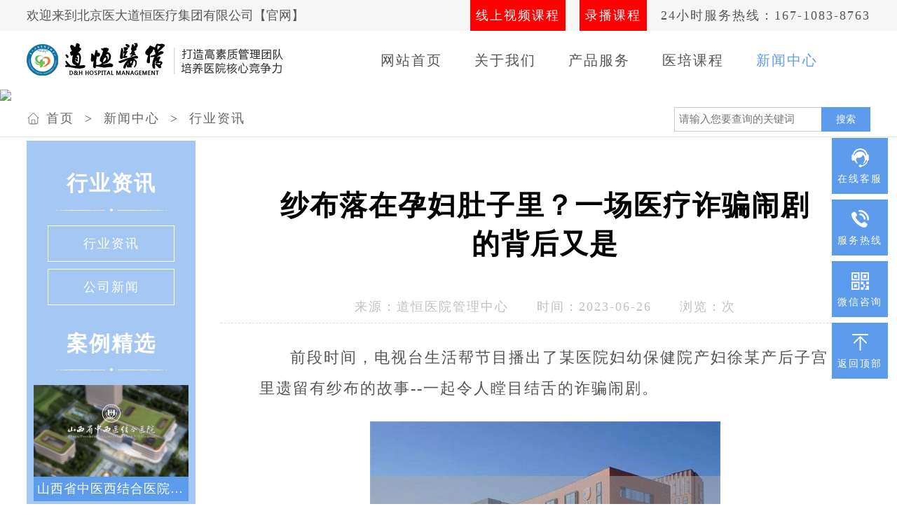

--- FILE ---
content_type: text/html; charset=utf-8
request_url: https://www.daohengyiguan.com/hyzx/9064.html
body_size: 10448
content:
<html>
<head>
<title>纱布落在孕妇肚子里？一场医疗诈骗闹剧的背后又是-道恒医院管理培训</title>
<meta http-equiv='content-language' content='en-gb'>
<meta http-equiv="Content-Type" content="text/html; charset=utf-8" />
<meta name="description" content="前段时间，电视台生活帮节目播出了某医院妇幼保健院产妇徐某产后子宫里遗留有纱布的故事--一起令人瞠目结舌的诈骗闹剧。事件始于医院为了抢救产妇，考虑到疤痕子宫、前置胎盘有可能导致产后出血甚至切除子宫等危急情况，不得已在其子宫内放置了一条2cm的纱布，当即" />
<meta name="keywords" content="" />
<link href="/favicon.ico" rel="shortcut icon" type="image/x-icon" />
<link href="/template/pc/skin/css/style.css" rel="stylesheet" type="text/css" />
<link rel="stylesheet" href="https://font.sec.miui.com/font/css?family=Source_Han_Serif:400,600:Source_Han_Serif" />
<script type="text/javascript" src="/template/pc/skin/js/jquery-3.7.0.min.js"></script>
<script type="text/javascript" src="/template/pc/skin/js/common.js"></script>
<script type="text/javascript" src="/template/pc/skin/js/jquery.superslide.js"></script>
				<script type="text/javascript" src="/weapp/Hide/template/skin/js/hide.js"></script>
				<script type="text/javascript">var hides = {"root_dir":""};hide(hides);</script>

</head>
<body class="body_article">
<!--导航条 开始--> 
<div id="navigation_main">
  <div class="max top">
    <div class="box">
      <div class="boxx">
                <p class="right">
          <a href="https://kt.daohengyiguan.com" target="_blank" rel="nofollow">线上视频课程</a><a href="https://kt.daohengyiguan.com/2/search.html" target="_blank" rel="nofollow">录播课程</a>　24小时服务热线：167-1083-8763        </p>
      </div>
      <span>欢迎来到北京医大道恒医疗集团有限公司【官网】</span> </div>
  </div>
  

  <div id="navigation">
    <div class="WebLogo">
      <a href="https://www.daohengyiguan.com/" target="_blank">
        <img src="/uploads/allimg/20240426/1-240426112624291.png" title="道恒医院管理培训" alt="道恒医院管理培训" height="55px"/>
      </a>
    </div>
    <ul class="navigationlist">
      <li>
        <a href="https://www.daohengyiguan.com/" target="_self" class=" ChannelName">网站首页</a>
      </li>
            <li>
        <a class=" ChannelName" href="https://www.daohengyiguan.com/qygk/" target="_blank">关于我们 </a>
                <div class="subnavigationlist">
          <ul>
                        <li>
              <a href="/qygk/" target="_blank">企业概况 </a>
            </li>
                        <li>
              <a href="/qywh/" target="_blank">企业文化 </a>
            </li>
                        <li>
              <a href="/fzlc/" target="_blank">发展历程 </a>
            </li>
                        <li>
              <a href="/lxwm/" target="_blank">联系我们</a>
            </li>
                      </ul>
          <img src="/uploads/allimg/20190105/2e42a759f982916de01a9eaf10b8956f.jpg" title="关于我们 " alt="关于我们 " />
          <p>道恒医管是专业的医院管理咨询公司，为医院的经营管理、发展运营出谋划策。作为医院经营咨询管理服务平台，......</p>
        </div>
              </li>
            <li>
        <a class=" ChannelName" href="/cpfw/" target="_blank">产品服务</a>
                <div class="subnavigationlist">
          <ul>
                        <li>
              <a href="/ynqpx/" target="_blank">一年期培训</a>
            </li>
                        <li>
              <a href="/yyzxxm/" target="_blank">医院咨询项目</a>
            </li>
                        <li>
              <a href="/zylpx/" target="_blank">职业类培训</a>
            </li>
                      </ul>
          <img src="/uploads/allimg/20211030/1-211030215252W3.jpg" title="产品服务" alt="产品服务" />
          <p>道恒是专业的医院管理咨询服务机构【16710838763】对医院管理各项业务精通，为医院管理层提供长......</p>
        </div>
              </li>
            <li>
        <a class=" ChannelName" href="/yypxkc/" target="_blank">医培课程</a>
                <div class="subnavigationlist">
          <ul>
                        <li>
              <a href="/ldl/" target="_blank">领导力培训</a>
            </li>
                        <li>
              <a href="/jxcw/" target="_blank">绩效财务培训</a>
            </li>
                        <li>
              <a href="/cxfw/" target="_blank">创新服务培训</a>
            </li>
                        <li>
              <a href="/yyfz/" target="_blank">运营发展培训</a>
            </li>
                        <li>
              <a href="/zlgl/" target="_blank">质量管理培训</a>
            </li>
                        <li>
              <a href="/ppgl/" target="_blank">品牌管理培训</a>
            </li>
                        <li>
              <a href="/wjgl/" target="_blank">危机管理培训</a>
            </li>
                      </ul>
          <img src="/uploads/allimg/20211220/2-211220140932629.jpeg" title="医培课程" alt="医培课程" />
          <p>道恒是专业的医院培训咨询机构【16710838763】，为医院提供全年培训课程、医院管理培训课程和医......</p>
        </div>
              </li>
            <li>
        <a class="current ChannelName" href="/xwzx/" target="_blank">新闻中心</a>
                <div class="subnavigationlist">
          <ul>
                        <li>
              <a href="/hyzx/" target="_blank">行业资讯</a>
            </li>
                        <li>
              <a href="/gsxw/" target="_blank">公司新闻 </a>
            </li>
                      </ul>
          <img src="/uploads/allimg/20211030/1-211030215111R2.jpg" title="新闻中心" alt="新闻中心" />
          <p>时刻分享医管行业好文章、行业新资讯及医管常见问题解答。道恒【16710838763】是国内专业的医管......</p>
        </div>
              </li>
            <li>
        <a class=" ChannelName" href="/dstd/" target="_blank">导师团队</a>
              </li>
            <li>
        <a class=" ChannelName" href="/kczx/" target="_blank">线下课程</a>
              </li>
            <li>
        <a class=" ChannelName" href="/al/" target="_blank">客户案例</a>
              </li>
          </ul>
  </div>
</div>
<div class="youcekefu">
  <dl class="kf122">
    <dd class="qq122"><a href="https://work.weixin.qq.com/kfid/kfc0e7f35a992231ed6" rel="nofollow" target="_blank"><i></i><span>在线客服</span></a></dd>
    <dd class="t1222"><i></i><span>服务热线</span>
      <div class="box122">
        <p>服务热线</p>
        <h3>167-1083-8763</h3>
      </div>
    </dd>
    <dd class="code122"><i></i><span>微信咨询</span>
      <div class="box122"><img src="/uploads/allimg/20230308/kf-erweima.jpg"/></div>
    </dd>
    <dd class="top122" id="top122"><i></i><span>返回顶部</span></dd>
  </dl>
  <script type="application/javascript">
    $(function () {
      $("#top122").click(function () {
        $("body, html").stop().animate({ "scrollTop": 0 });
      });  
    })
  </script>
</div>
 
<!--导航条 结束-->
<div id="banner_main">
  <div id="banner">
    <ul class="bannerlist">
      <li><a><img src="https://cdnjson.com/images/2024/05/13/owWrYT2c28289269271871.jpg" /></a></li>
    </ul>
  </div>
</div>
<div class="position wd1200"> <a href='/' class='crumb'>首页</a> &gt; <a href='/xwzx/' class='crumb'>新闻中心</a> &gt; <a href='/hyzx/'>行业资讯</a><div class="ey-search-151">
  <div class="search-151">
    <div class="search-151-bd">
            <form method="get" class="form-151" action="/search.html">
        <div class="form-151-group">
          <input type="text" name="keywords" value="" class="form-151-control" autocomplete="off" placeholder="请输入您要查询的关键词">
          <button type="submit" class="btn-151"> 搜索 </button>
        </div>
        <input type="hidden" name="method" value="1" />      </form>
          </div>
  </div>
</div></div>
<div class="main1"></div>

<!--主体内容 开始-->
<div class="article">
  
  <div id="left">
    <div class="leftcon">
      <div class="left-tit">行业资讯</div>
      <ul class="leftnav">
                <li class="item hover"><a href="/hyzx/" class="aLink">行业资讯</a></li>
                <li class="item "><a href="/gsxw/" class="aLink">公司新闻 </a></li>
              </ul>
      <div class="left-tit left-tit2">案例精选</div>
      <ul class="leftpro">
                <li class="item"><a href="http://www.daohengyiguan.com/al/4434.html" title="山西省中医西结合医院战略绩效管理咨询项目"><img src="/uploads/allimg/20230302/1-230302130246118.jpg" alt="山西省中医西结合医院战略绩效管理咨询项目">
          <h3>山西省中医西结合医院战略绩效管理咨询项目</h3>
          </a></li>
                <li class="item"><a href="http://www.daohengyiguan.com/al/4437.html" title="道恒启动长治市武乡县人民医院绩效管理体系"><img src="/uploads/allimg/20240528/1-24052Q1000I63.jpg" alt="道恒启动长治市武乡县人民医院绩效管理体系">
          <h3>道恒启动长治市武乡县人民医院绩效管理体系</h3>
          </a></li>
                <li class="item"><a href="http://www.daohengyiguan.com/al/4435.html" title="道恒启动长治市第二人民医院绩效管理咨询服"><img src="/uploads/allimg/20240528/1-24052Q10HB56.jpg" alt="道恒启动长治市第二人民医院绩效管理咨询服">
          <h3>道恒启动长治市第二人民医院绩效管理咨询服</h3>
          </a></li>
                <li class="item"><a href="http://www.daohengyiguan.com/al/4438.html" title="长治市妇幼保健院 “十四五”医院战略与绩"><img src="/uploads/allimg/20240528/1-24052Q10UR93.jpg" alt="长治市妇幼保健院 “十四五”医院战略与绩">
          <h3>长治市妇幼保健院 “十四五”医院战略与绩</h3>
          </a></li>
                <li class="item"><a href="http://www.daohengyiguan.com/al/4436.html" title="上党区人民医院文化创新咨询项目正式启动"><img src="/uploads/allimg/20230302/1-23030213313b33.jpg" alt="上党区人民医院文化创新咨询项目正式启动">
          <h3>上党区人民医院文化创新咨询项目正式启动</h3>
          </a></li>
              </ul>
      
      <div class="server">
        <ul>
          <li>
            <div class="p"><img src="/uploads/allimg/20240522/1-2405221F631431.jpg" alt="客服二维码"></div>
            <div class="t">
              <h3>微信扫码 或 微信搜索医研课堂<br>
                免费看培训视频</h3>
              <div class="sp">
                <p>业务咨询：<em>167-1083-8763</em>(邓先生，微信同)</p>
                <p>加急电话：<em>167-1083-8763</em></p>
                <p>在线客服：<em>周一至周日8:00-22:00</em></p>
              </div>
              <a href="https://work.weixin.qq.com/kfid/kfc0e7f35a992231ed6" title="在线客服"><span>在线客服</span> </a> </div>
          </li>
        </ul>
      </div>
      
      
      
    </div>
  </div>

  <div id="right" class="top30 width80p">
    <div class="right_title">
      <h1>纱布落在孕妇肚子里？一场医疗诈骗闹剧的背后又是</h1>
    </div>
    <div class="right_body">
      <div class="info_from_wrap">来源：<a href="/" target="_blank">道恒医院管理中心</a>　　时间：2023-06-26　　浏览：<script src='/index.php?m=api&c=Ajax&a=arcclick&type=view&aids=9064' type='text/javascript' language='javascript'></script>次 </div>
      <!-- 频道/文章内容  开始-->
      <div class="InfoSContentwenzhang"></div>
      <div class="InfoContentwenzhang"><p style="text-indent: 2em;">前段时间，电视台生活帮节目播出了某医院妇幼保健院产妇徐某产后子宫里遗留有纱布的故事--一起令人瞠目结舌的诈骗闹剧。</p><p class='html_titleimg_p' style='text-align:center;'><img title="纱布落在孕妇肚子里？一场医疗诈骗闹剧的背后又是(图1)"  alt="纱布落在孕妇肚子里？一场医疗诈骗闹剧的背后又是(图1)"  style="max-width:100%!important;height:auto!important;"  src='/uploads/allimg/20230626/1-230626210233634.jpeg' class='html_titleimg_img' /></p><p style="text-indent: 2em;">
事件始于医院为了抢救产妇，考虑到疤痕子宫、前置胎盘有可能导致产后出血甚至切除子宫等危急情况，不得已在其子宫内放置了一条2cm的纱布，当即向患者及家属说明情况，告知可观察半月左右待可吸收线吸收后纱布条自行脱出，如不能脱出时可在超声引导或宫腔镜下取出，患者及家属表示理解并签字。</p><p style="text-indent: 2em;">
然而事件开始反转，家属突然提出要医院赔偿30万，并悄悄把病程记录上清晰了解纱布残留的亲笔签字涂抹掉。医院组织专家会诊，向患者及家属详细说明，无宫内感染情况，可以取出纱布。但患者及家属还是不同意，继续到市卫计委、市信访局、省卫计委上访。见达不到目的，家属又找到山东电视台生活帮节目，自此事件被推向了高潮！</p>
<p style="text-indent: 2em;">
医学的神圣严肃是如何被谣言玷污的？徐州医学院附属医院“缺肾门”事件仍然在医者的阴影没有消散，不负责任的媒体带来的医疗负面新闻时常无中生有的冒出来。从这则报道剪辑的视频中可以看到，他们利用弱势群体容易被社会同情的心态，拍摄孕妇疼痛难忍，床上来回打滚的画面，家属各种奔波不易，举例痛骂医院的不负责、医生的不认真，让人看完顿时觉得这医院是多么的残酷不忍，遗失在患者肚子里纱布，还让她遭受手术意外的罪，然后又道貌岸然的诬告医院不愿意取出纱布。事实是，医院的医生当初使出大的努力挽救了产妇与孩子，出于医用安全考虑而不得不置放纱布，这些都毋庸置疑。医院也说明了无条件的让其任选医生来给产妇取纱布，但家属以不赔偿不取纱布的无理要求拒绝了医方的好心，并且大肆诬告医院，尤其在电视台播出以后，部分群众对医疗系统的咒骂又加重了几分。</p><p style="text-indent: 2em;">
无良患方愚昧的无知医生用心良苦！现在坊间流传：要想富，做手术，做完手术告大夫。虽然是句无奈的嘲讽，但却一步步成为不少人内心的潜意识。在已经被告知且签字后，仍然偷偷的划掉签名，这本身就是违规违法的，可见患者家属其实了解手术过程，说得严重点这是有诈骗嫌疑的。手术的背后，谁又知道医生的用心良苦，填宫纱是产科针对子宫收缩乏力和前置胎盘导致的产后出血的标准做法，宫纱填进子宫腔压迫子宫壁后可以纠正子宫出血，24-48小时后自阴道取出，产科都会备宫纱应急。是为了保留患者子宫采取的抢救措施，不然可能就得切子宫了。</p>
<p style="text-indent: 2em;">
无良患方愚昧冲动不止将坑害自己！那么以后，医生再遇到这类的产妇是不是只有切除子宫才能让自己更加的安全？因此，这对于其他患者是极不公平的，它影响的是社会集体的信誉，坑害的是未来和她一样的患者，让无数的产科医生因此而心有余悸，包括其他手术需要留置纱布的时候，手术的医生是不是也要综合衡量下自己的风险？这件事，到现在幸运的是母子平安，宫内没有受到感染，直接取出纱布产妇便可恢复，设想要是发生其他的意外，医院和医生跳进黄河也洗不清了。这样的患者及家属，以后身体再有不适，谁还敢再去对他们进行救治？难道非要等到任何医生都不愿去为他们诊治的时候，才能认识到自己的过错吗？</p><p style="text-indent: 2em;">
无知愚昧媒体别有目的的报道，可耻！还嫌医疗系统被诬陷的不够冤屈吗？还嫌医务人员被打被杀的不够多吗？还嫌看病的医生多吗？无知愚昧的媒体负有很大责任。为了收视率、点击率，为了关注度和广告收入，在不明真相的情况下，就去大肆报道，甚至刻意改编，断章取义，以赚取大家的眼球为目的，丧尽了媒体的良知。可曾想过故意的拉医患之间的仇恨，让原本就满目疮痍的医患关系雪上加霜。报道之前你可曾去深入探究，可曾找过当事的医院和医生好好了解情况，而不是听信一家之言，火上浇油般的去批判医院和医生。那么多热点不去关注与报道，偏偏就找医疗的刺，无语可悲的让人肉疼，有失偏颇的让人寒心。医学是一门神圣严肃的科学，不是从表面就能轻易看出真相的，要有医学的基础，才能报道出医疗的规律。所以，那些别有目的的媒体，无知愚昧的真可耻！如果你不知道真相，不了解医学，请你少点喧嚣，少点误导！</p><p style="text-indent: 2em;">
没文化真可怕，更可怕的是没文化还让自己的愚昧暴露无遗。请不要再无理由的冤枉医生了，请不要再因无知诬告医学的神圣了，不要等到无医可治时才幡然悔悟。请相信世界的美与善，放平心态，怀着感恩，才能让医患关系的明天更和谐。</p><p style="text-indent: 2em;">        <div class="clear"></div>
      </div>
      <!-- 频道/文章内容  结束-->
      
      <div class="zhuanhua"> <img src="/images/zhuanhua.gif" title="道恒医管咨询"  alt="道恒医管咨询"> </div>
      <div class="shengming">
        <section class="_editor">
          <section class="wk-sm1">
            <section data-width="100%" class="wk-sm2">
              <section class="wk-sm3">
                <section class="wk-sm4">
                  <section class="wk-sm5">
                    <p class="wk-sm6"><span class="wk-sm7">站点声明：</span></p>
                  </section>
                </section>
                <section class="wk-sm8">
                  <p class="wk-sm9"> <span class="wk-sm10">本网站所提供的信息仅供参考之用，并不代表本网赞同其观点，也不代表本网对其真实性负责。图片版权归原作者所有，如有侵权请联系我们，我们立刻删除。如有关于作品内容、版权或其它问题请于作品发表后的30日内与本站联系,本网将迅速给您回应并做相关处理。</span> <span class="wk-sm11">北京医大道恒医疗集团有限公司专注于医院中高管理人员培训和职业类证书咨询服务，为公立和民营医院提供<a href="/yyfz/" target="_blank">运营管理</a>、<a href="/zlgl/" target="_blank">质量管理</a>、<a href="/jxcw/" target="_blank">绩效财务</a>、<a href="/cxfw/" target="_blank">创新服务</a>等咨询服务及包括<a href="/zylpx/537.html" target="_blank">GCP</a>、<a href="/zylpx/540.html" target="_blank">老年人能力评估师</a>、<a href="/zylpx/538.html" target="_blank">医疗护理员</a>、<a href="/zylpx/9795.html" target="_blank">医院人工智能AI提示词工程师</a>等个人职业证书培训。道恒拥有资深行业专家数名，根植于行业数年，具备精准发展医院现有问题和解决问题的能力。道恒致力于为医院打造高素质管理团队，培养医院核心竞争力。</span> </p>
                </section>
              </section>
            </section>
          </section>
        </section>
      </div>
      <!-- 当前信息 上一条 下一条  开始-->
      <div class="info_previous_next_wrap">
        <div class="Previous"> <b>上一篇：</b><a href="http://www.daohengyiguan.com/hyzx/9063.html" title="重要文件出台了！医械发展有着落了">重要文件出台了！医械发展有着落了 </a> </div>
        <div class="Next"> <b>下一篇：</b><a href="http://www.daohengyiguan.com/hyzx/9065.html" title="医院管理者有8种努力等于0！送给每一位医院管理者">医院管理者有8种努力等于0！送给每一位医院管理者 </a> </div>
      </div>
      <!-- 当前信息 上一条 下一条  结束--></div>
    <div class="ny_xgwz">
      <div class="ny_tlt2">
        <p>文章推荐</p>
      </div>
      <ul class="clear clearfix">
                <li><a href='http://www.daohengyiguan.com/hyzx/3983.html'>医院为什么要制定战略规划（医院战略规划“三步曲”）</a></li>
                <li><a href='http://www.daohengyiguan.com/hyzx/789.html'>南丁格尔-世界上第一位真正的女护士！一位改变社会对于护士的鄙视的伟大女性</a></li>
                <li><a href='http://www.daohengyiguan.com/hyzx/4505.html'>医院全面预算管理的目的作用和意义</a></li>
                <li><a href='http://www.daohengyiguan.com/hyzx/4355.html'>论述公共关系在民营医院发展中的作用</a></li>
                <li><a href='http://www.daohengyiguan.com/hyzx/587.html'>医院能否进行资本经营？医院如何进行资本经营？</a></li>
                <li><a href='http://www.daohengyiguan.com/hyzx/867.html'>【收藏】责任护士十知道模板最全版</a></li>
              </ul>
    </div>
    <div class="right_bottom"></div>
  </div>
  <div class="clear"></div>
</div>
<!--主体内容 结束--> 
<!-- 底部footer 开始-->
<div class="footer-2017">
  <div class="wrap_footer">
    <div class="solution_car_4">
      <div class="solution_car_4_cont">
        <div class="solution_car_4_left">
          <div class="solution_car_4_left_title">「定制」医院管理培训课程　开启「服务即提高」体验</div>
          <div class="solution_car_4_left_subTitle">致力于为医疗机构构建高素质人力资本，助力医院实现高品质服务和完善体制架构，您可以与我们联系，为您更好的提供整体解决方案。</div>
        </div>
        <div class="solution_car_4_right">
          <div class="solution_car_4_right_button">
            <span class="li_ji_zi_xun test_btn_cgcg solution_banner_left_li_ji_zi_xun"><a href="https://work.weixin.qq.com/kfid/kfc0e7f35a992231ed6" rel="nofollow" target="_blank">在线咨询</a></span>
          </div>
        </div>
      </div>
    </div>
      <div class="wrap_content clearfix">
        <div class="wrap_left fl">
          <div class="wrap_logo">
            <img src="/template/pc/skin/img/dibulogo.png" title="道恒医管中心"  alt="道恒医管中心">
          </div>
        
     <div id="floor_5_2">
      <!-- JiaThis Button END --> 
       <div class="WeChat">
        <ul>
              <li><img src="/uploads/allimg/20240522/1-2405221F631431.jpg">
                <p>视频课程免费学习</p>
              </li>
              <li><img src="/uploads/allimg/20230308/kf-erweima.jpg" />
                <p>培训咨询商务报价</p>
              </li>
        </ul>
      </div>
    </div>    
          
          
          
          <div class="record">
            <p class="p_one">Copyright © 2015-2025</p>
            <p>北京医大道恒医疗集团有限公司</p>
            <p><a href="http://beian.miit.gov.cn/" target="_blank" rel="nofollow"><a href="https://beian.miit.gov.cn/" rel="nofollow" target="_blank">京ICP备2021035247号-1</a></a></p>
            <p class="gonganbeian"><a target="_blank" href="http://www.beian.gov.cn/portal/registerSystemInfo?recordcode=11011102002049" rel="nofollow"><img src="/uploads/ueditor/20220829/1-220R9155J1E3.png" style="float:left;"/><a href="http://www.beian.gov.cn/portal/registerSystemInfo?recordcode=11011102002049" rel="nofollow" target="_blank">京公网安备 11011102002049号</a></a>
            </p>
            
          </div>
        </div>
        <div class="wrap_right fl">
          <ul class="clearfix">
            <li class="li_one">
              <h4>医院服务</h4>
              <a href="/ynqpx/" toggle-url="/cloudservicer2021" target="_blank" rel="nofollow">一年期培训<span class="iconfont icon-HOT-copy"></span></a>
              <a href="/yyzxxm/" target="_blank" rel="nofollow">医院咨询项目<span class="iconfont icon-HOT-copy"></span></a>	
              <a href="/yypxkc/" toggle-url="/airobot2021" target="_blank" rel="nofollow">医院培训课程<span class="iconfont icon-HOT-copy"></span></a>
            </li>
            <li>
              <h4>职业培训</h4>
              <a href="/zylpx/540.html" target="_blank" rel="nofollow">老年人能力评估师</a>
              <a href="/zylpx/539.html" target="_blank" rel="nofollow">专业人才技能证书</a>
              <a href="/zylpx/538.html" target="_blank" rel="nofollow">医疗护理员</a>
              <a href="/zylpx/537.html" target="_blank" rel="nofollow">药物/器械GCP证书</a>
            </li>
            <li>
              <h4>职业培训二</h4>
              <a href="/zylpx/9795.html" target="_blank" rel="nofollow">医院AI提示词工程师</a>
              <a href="/zylpx/536.html" target="_blank" rel="nofollow">运营管理师</a>
              <a href="/zylpx/535.html" target="_blank" rel="nofollow">财务管理师</a>
              <a href="/zylpx/415.html" target="_blank" rel="nofollow">绩效管理师</a>
            </li>
            <li>
              <h4>课程安排</h4>
              <a href="/kczx/" target="_blank" rel="nofollow">线下课程安排</a>
            </li>
            <li>
              <h4>关于道恒</h4>
              <a href="/qygk/" rel="nofollow" target="_blank">关于我们</a>
              <a href="/qywh/" rel="nofollow" target="_blank">企业文化</a>
              <a href="/fzlc/" rel="nofollow" target="_blank">发展历程</a>
              <a href="/lxwm/" rel="nofollow" target="_blank">联系我们</a>
              <a href="/al/" rel="nofollow" target="_blank">客户案例</a>
            </li>
          </ul>
          <div class="iso_img clearfix">
            <img src="/template/pc/skin/img/logo_CTP@2x.png" alt="CTP">
            <img src="/template/pc/skin/img/logo_ISO9001@2x.png" alt="ISO9001">
            <img src="/template/pc/skin/img/logo_ISO27001@2x.png" alt="ISO27001">
            <img src="/template/pc/skin/img/logo_qualify-trucs@2x.png" alt="qualify-trucs">
            <img src="/template/pc/skin/img/logo_14001@2x.png" alt="14001">
            <img src="/template/pc/skin/img/logo_iso-27001@2x.png" alt="iso-27001">
            <img src="/template/pc/skin/img/logo_CMMI5@2x.png" alt="iso-27001">
          </div>
          <div class="wrap_concat">
            <span><span class="iconfont icon-24gf-telephone2"></span>咨询电话：167-1083-8763</span>
            <span class="span_two"><span class="iconfont icon-youxiang-"></span>服务邮箱：sxbeiyi@126.com</span>
          </div>
        </div>
      </div>
    </div>
  </div>
<!-- 底部footer 结束--> 
<!-- 应用插件标签 start --> 
  
<!-- 应用插件标签 end --> 
<script type="text/javascript" src="/template/pc/skin/js/su.js"></script> 
<!-- 代码 开始 -->
<script type="text/javascript">
    function task_1575886775()
    {
        //步骤一:创建异步对象
        var ajax = new XMLHttpRequest();
        //步骤二:设置请求的url参数,参数一是请求的类型,参数二是请求的url,可以带参数,动态的传递参数starName到服务端
        ajax.open("post", "/index.php?m=plugins&c=TimingTask&a=time_to_send_article", true);
        // 给头部添加ajax信息
        ajax.setRequestHeader("X-Requested-With","XMLHttpRequest");
        // 如果需要像 HTML 表单那样 POST 数据，请使用 setRequestHeader() 来添加 HTTP 头。然后在 send() 方法中规定您希望发送的数据：
        ajax.setRequestHeader("Content-type","application/x-www-form-urlencoded");
        //步骤三:发送请求+数据
        ajax.send('_ajax=1');
        //步骤四:注册事件 onreadystatechange 状态改变就会调用
        ajax.onreadystatechange = function () {
            //步骤五 如果能够进到这个判断 说明 数据 完美的回来了,并且请求的页面是存在的
            if (ajax.readyState==4 && ajax.status==200) {
            }
        } 
    }
    task_1575886775();
</script>
</body>
</html>

--- FILE ---
content_type: text/css
request_url: https://www.daohengyiguan.com/template/pc/skin/css/style.css
body_size: 28833
content:
@font-face {
  font-family: 'iconfont';  /* Project id 3883893 */
  src: url('//at.alicdn.com/t/c/font_3883893_w0hmsiq7d7o.woff2?t=1680955874936') format('woff2'),
       url('//at.alicdn.com/t/c/font_3883893_w0hmsiq7d7o.woff?t=1680955874936') format('woff'),
       url('//at.alicdn.com/t/c/font_3883893_w0hmsiq7d7o.ttf?t=1680955874936') format('truetype');
}
* {
	padding: 0px;
	margin: 0px
}
body, div, dl, dt, dd, ul, ol, li, h1, h2, h3, h4, h5, h6, pre, code, form, fieldset, legend, input, button, textarea, p, blockquote, th, td {
	margin: 0;
	padding: 0;
}
body {
	color: #555;
	margin: 0px auto;
   font-family: Source Han Sans CN;
   /* font-family: Source Han Serif;  */
	font-size: 18px;
	background: #fff;
	letter-spacing: 2px;
}
div {
	margin: 0;
	padding: 0;
	border: 0;
}
img {
	margin: 0;
	padding: 0;
	border: 0;
}
p {
	margin: 0px;
	line-height: 1.8em;
}
b, strong {
	font-weight: bold;
}
table {
	border-collapse: collapse;
	border-spacing: 0; /* Remove most spacing between table cells.*/
}
li {
	list-style: none outside none;
}
/*é“¾æŽ¥*/
a {
	text-decoration: none;
	color: #000;
	background: transparent;
	outline: none;
}
a:focus {
	outline: none;
}
a:hover {
	color: #5d9cec;
}
a:active {
	outline: none;
}
/*æ ‡é¢˜*/
h1 {
	font-size: 1.3em;
	margin: 0;
}
h2 {
	font-size: 1.2em;
	margin: 0;
}
h3 {
	font-size: 1.17em;
	margin: 0;
}
h4 {
	font-size: 1em;
	margin: 0;
}
h5 {
	font-size: 0.83em;
	margin: 0;
}
h6 {
	font-size: 0.67em;
	margin: 0;
}
/*è¡¨å•*/
form {
	margin: 0px;
}
button, input, select, textarea {
	font-size: 15px;
	margin: 3px;
	vertical-align: baseline;

}
button, select {
	text-transform: none;
}
input {
	background-color: #FFFFFF;
	border: 1px solid #ccc;
	width: 99%;
}
textarea {
	padding: 2px;
	color: #000000;
	background-color: #fff;
	width: 99%;
}
/*å…¶å®ƒ*/
blockquote {
	margin: 1em 40px;
}
dfn {
	font-style: italic;
}
hr {
	-moz-box-sizing: content-box;
	box-sizing: content-box;
	height: 0;
}
code, kbd, pre, samp {
	font-size: 1em;
}
pre {
	margin: 1em 0;
	white-space: pre;
	white-space: pre-wrap;
	word-wrap: break-word;
}
small {
	font-size: 80%;
}
sub, sup {
	font-size: 75%;
	line-height: 0;
	position: relative;
	vertical-align: baseline; /* Prevent `sub` and `sup` affecting `line-height` in all browsers.*/
}
sup {
	top: -0.5em;
}
sub {
	bottom: -0.25em;
}
dl {
	margin: 1em 0;
}
dd {
	margin: 0 0 0 40px;
}
/*==========@@HTMLé»˜è®¤  ç»“æŸ@@==========*/


/*==========@@å…ƒä»¶ å¼€å§‹@@==========*/
/*å¸¸ç”¨é¢œè‰²*/
.blue {
	color: #00F !important;
}
.green {
	color: #0F0 !important;
}
.red {
	color: #F00 !important;
}
.black {
	color: #000000 !important;
}
.white {
	color: #FFFFFF !important;
}
.gray {
	color: gray;
!important;
}
.purple {
	color: purple;
!important;
}
/*æµ®åŠ¨*/
.clear {
	display: block;
	clear: both;
	overflow: hidden;
	line-height: 25px;
}
.float_left {
	float: left;
}
.float_right {
	float: right;
}
/*å¯¹é½æ–¹å¼*/
.left {
	text-align: left
}
.right {
	text-align: right
}
.center {
	text-align: center
}
/*æŒ‰é’®*/
.btn {
	-webkit-border-radius: 3px;
	-moz-border-radius: 3px;
	-ms-border-radius: 3px;
	-o-border-radius: 3px;
	border-radius: 3px;
	display: -moz-inline-stack;
	display: inline-block;
*display: inline;
	vertical-align: middle;
*vertical-align: auto;
	zoom: 1;
	height: 32px;
	line-height: 32px;
	padding: 0px 20px;
	font-weight: 300;
	font-size: 14px;
	margin: 0;
	text-decoration: none;
	text-align: center;
	text-indent: 0;
	cursor: pointer;
	border: 1px solid #d4d4d4;
	color: #666666;
}
/*é»˜è®¤æ ·å¼*/
.btn {
	background-color: #e7463c;
	color: #fff;
}
.btn:hover {
	background-color: #e71609;
	color: #fff;
}
.btn:active {
	background: #76a312;
	color: #374f00;
}
/*æŒ‰é’®å¤§å°*/
.btn-large {
	font-size: 19px;
	height: 38.4px;
	line-height: 38.4px;
	padding: 0px 26px;
}
.btn-small {
	font-size: 12px;
	height: 25.6px;
	line-height: 25.6px;
	padding: 0px 16px;
}
.btn-tiny {
	font-size: 12px;
	height: 22.4px;
	line-height: 22.4px;
	padding: 0px 13px;
}
/*å—æŒ‰é’®*/
.btn-block {
	display: block;
}
/*è¡¨å•ç±»*/
.form_text, .form_text:hover, .form_text_verifycode, .form_text_verifycode:hover {
	border-color: #a0a0a0 #cbd9eb #cbd9eb #a0a0a0;
	border-width: 1px;
	height: 20px;
	line-height: 20px;
	clip: rect;
	padding: 2px;
	color: #000000;
}
.form_text {
	width: 95%;
	background-position: 0px 0px;
}
.form_text:hover {
	background-position: 0px -37px;
}
.form_text_verifycode {
	width: 50px;
	margin-right: 3px;
	background-position: 0px 0px;
}
.form_text_verifycode:hover {
	background-position: 0px -37px;
}
.form_radio {
	width: auto;
	border: 0;
}
.form_checkbox {
	width: auto;
	border: 0
}
.form_select {
	height: 25px;
}
.form_textarea {
	width: 95%;
	height: 80px;
	border-color: #a0a0a0 #cbd9eb #cbd9eb #a0a0a0;
	border-width: 1px;
	padding: 2px;
}
.form_button {
	width: auto;
	vertical-align: middle;
	border: 0 none;/*è§£å†³ieç„¦ç‚¹æ˜¯æœ‰é»‘è‰²è¾¹æ¡†*/
}
input[type="reset"]::-moz-focus-inner, input[type="button"]::-moz-focus-inner, input[type="submit"]::-moz-focus-inner, input[type="file"] > input[type="button"]::-moz-focus-inner {
border:none;
padding:0;
}
.required {
	color: red;
	font-weight: bold;
	text-align: left;
	padding-left: 3px;
}
/*å…¶å®ƒ*/
.hide {
	display: none;
}  /*éšè—*/
.more {
	float: right;
	padding-right: 5px;
	display: none;
} /*moreé“¾æŽ¥*/
.code_image {
	cursor: pointer;
	padding-bottom: 6px;
} /*éªŒè¯ç å›¾ç‰‡æ ·å¼*/
/*é¢‘é“*/
.ChannelContent {
	line-height: 2.0em;
}
.ChannelContent p {
	font-size: 22px;
   padding: 15px 0 10px;
   letter-spacing: 2px;
   line-height: 2em;
}
.ChannelSContent, .ChannelSContent p {
	line-height: 1.8em
}
.ChannelContent a {
	color: #ff9d02
}
.ChannelSContent {
	color: #FFF;
	line-height: 25px;
	height: 200px;
	overflow: hidden;
	margin-bottom: 10px;
}
.ChannelSContent a {
	color: #ff9d02
}
.ChannelSContent img, .InfoContent img {
	max-width: 100%;
   text-align: center !important;
}
.ChannelContentlx h2 {
   font-size:20px;
}
.ChannelContentlx p {
    line-height: 32px;
    margin-bottom: 20px;
    margin-top: 20px;
    text-indent: 0em !important;
    font-size: 16px;
}
/*ä¿¡æ¯*/
.h-i-box {
    width: 1300px;
    margin: 97px auto 6px auto;
}
.h-i-boxa {
}
.h-i-boxa h1 {
   color: #3e3a39;
   font-size: 38px;
   display: inline-block;
   margin-bottom: 31px;
}
.h-i-boxa img {
    display: inline-block;
    vertical-align: top;
}
.h-i-boxa .h-i-expert {
    width: 78%;
    display: inline-block;
}
.h-mr-r {
    height: 100%;
    margin-left:3%;
    }
.h-i-expert div {
    margin-bottom: 35px;
}
.h-i-expert sp {
    color: #3e3a39;
    font-size: 18px;
    display: inline-block;
    margin-bottom: 2px;
    margin-left: 11px;
}
.zhuanjiajieshao {
}
.zhuanjiajieshao p {padding: 10px 0;}
.h-i-expert div p {
}
.h-i-expert strong span {
    font-weight: normal;
    margin-left: 34px;
    font-size: 24px;
    font-family: "HiraginoSansGB W3";
}
.h-i-expert div span, .h-i-expert div p {
    line-height: 32px;
}
.h-i-expert div p a{
    text-decoration:underline;
}
.h-i-expert div p a:hover{
    color: #5d9cec;
}
.InfoTitle {
	font-weight: normal;
	text-align: center;
	vertical-align: middle;
	padding: 5px 0px
}
.InfoTitle h1 {
	font-size: 28px;
	line-height: 1.5em;
	font-weight: normal;
}
.InfoTime {
	text-align: left;
	padding: 2px 0px;
	height: 25px
}
.InfoContent, .InfoContent p {
	font-size: 22px;
	padding: 20px 0;
	letter-spacing: 1px;
	color: #888;
}
.InfoContent p.aibiaoti {
	text-align: center;
	color: rgb(255, 0, 0);
	font-size: 28px;
	padding: 30px 0;
}
.InfoContent table {
    margin:auto;
    text-indent: 0em;
}
.InfoContentwenzhang h2 {
    margin-bottom: 23px;
    margin-top: 23px;
    padding: 20px 0px 20px 0px;
    line-height: 28px;
    overflow: hidden;
    font-size: 26px;
    color: #333;
    padding-bottom: 22px;
    margin: 20px auto 20px;
    border-bottom: 1px solid #ddd;
    position: relative;
    letter-spacing: 2px;
}
.InfoContentwenzhang h2:after {
    background: #3c76ff;
    content: "";
    height: 28px;
    left: 0;
    position: absolute;
    width: 5px;
}
.InfoContentwenzhang h3 {
    font-size: 22px;
    line-height: 33px;
    margin-bottom: 16px;
    margin-top: 16px;
    color: #3c76ffbd;
}
.InfoContentwenzhang h4 {
    font-size: 20px;
    line-height: 33px;
    margin-bottom: 5px;
    margin-top: 6px;
}
.InfoContentwenzhang{
    padding: 5px 55px;
    line-height: 37px;
}
.InfoContentwenzhang p {
    font-size: 22px;
    padding: 15px 0 10px;
    letter-spacing: 2px;
    line-height: 2em;
}
.InfoContentwenzhang p.pcenter {
    text-align: center;
    text-indent: 0em !important;
}
.InfoContentwenzhang div {
    padding: 10px 0px 14px 0;
    line-height: 25px;
}
.InfoContentwenzhang img {
    width:500px;
}
.InfoContent div {
   padding: 10px 0px 14px 0;
   line-height: 25px;
}
.InfoContentwenzhang hr {
    margin: 10px;
}
.InfoContentwenzhang table, th, td {
  border: 1px solid #555;
  font-size: 22px;
  padding: 10px 15px;
  letter-spacing: 2px;
}
.InfoAttachment {
	padding: 10px 0px;
	text-align: center;
	width: 81px;
	margin: 0 auto;
}
.InfoContent h2 {
    line-height: 27px;
    margin-bottom: 13px;
    margin-top: 13px;
    font-size: 24px;
    display: block;
}
.InfoContent h3 {
    font-size: 17px;
    line-height: 33px;
    margin-bottom: 3px;
    margin-top: 3px;
}
.InfoPicture {
	text-align: center;
}
.InfoPicture img {
	width: 100%;
	max-width: 100%
}
.info_from_wrap {
	padding: 0 10px;
	text-align: center;
	color: #9999999e;
	border: 0px dashed #ccc;
	line-height: 45px;
	margin-bottom: 7px;
	border-bottom: 1px dashed #dedede;
}
.info_from_wrap a {
	color: #9999999e;
}
.info_from_wrap a:hover {
	color: #555;
}
#ReadLevelTip {
	font-weight: bold;
	color: red;
}
.Tag {
	text-align: left;
	font-weight: bold;
}
.Tag a {
	padding: 0 3px;
	font-weight: normal;
	text-decoration: none;
}
.info_previous_next_wrap {
	background: #5c5c5c;
	padding: 5px 10px;
	border: 1px solid #5c5c5c;
	color: #fff;
	line-height: 1.8em;
	margin-top: 7px;
}
.Next a {
	color: #fff;
}
.Previous a {
	color: #fff;
}
.ny_tlt2 {
	width: 100%;
	margin-bottom: 30px;
	position: relative;
	overflow: hidden;
}
.ny_tlt2 p {
	float: left;
	font-size: 24px;
	color: #5c5c5c;
	text-align: left;
	padding-right: 20px;
	padding-left: 10px;
	font-weight: bold;
}
.ny_tlt2:before {
	content: '';
	width: 4px;
	height: 24px;
	background: #5c5c5c;
	position: absolute;
	left: 0;
	top: 50%;
	margin-top: -12px;
}
.ny_xgwz {
	background: #ffffff;
	padding: 20px 0;
}
.ny_xgwz ul li {
	float: left;
	width: 49%;
	margin-bottom: 9px;
	position: relative;
	background: #f3f5f7;
}
.ny_xgwz ul li a {
	float: left;
	width: 95%;
	padding: 5px 0 5px 5%;
	-webkit-transition: all .25s;
	-moz-transition: all .25s;
	-ms-transition: all .25s;
	-o-transition: all .25s;
	transition: all .25s;
	display: -webkit-box;
	-webkit-line-clamp: 1;
	-webkit-box-orient: vertical;
	overflow: hidden;
	text-overflow: ellipsis;
}
.ny_xgwz ul li span {
	display: block;
	float: right;
	width: 20%;
	color: #5c5c5c;
	text-align: right;
	padding: 5px 5% 0 0;
}
.ny_xgwz ul li:nth-child(odd) {
	float: left;
}
.ny_xgwz ul li:nth-child(even) {
	float: right;
}
.ny_xgwz ul li:before {
	content: '';
	width: 10px;
	height: 1px;
	background: #5c5c5c;
	position: absolute;
	left: 10px;
	top: 50%;
}
.ny_xgwz ul li:hover {
	background: #5c5c5c;
	color: #fff
}
.ny_xgwz ul li:hover:before {
	background: #ffffff;
}
.ny_xgwz ul li:hover a, .ny_xgwz ul li:hover span {
	color: #ffffff;
}




/*==========@@å…ƒä»¶ ç»“æŸ@@==========*/

/*==========@@æ¨¡å—  å¼€å§‹@@==========*/
/*å·¦ä¾§*/
/*ä¸»ä½“å·¦ä¾§æ ·å¼*/
.left_title {
	height: 39px;
	line-height: 39px;
	border-bottom: 1px solid #01673A;
}
.left_title h2 {
	font-size: 16px;
	color: #01673A;
}
.left_body {
	overflow: hidden;
	zoom: 1;
	color: #01673A;
	padding: 10px 10px 5px;
	border-top: 0;
	border-bottom: 0px
}
.left_bottom {
	height: 15px;
	margin-bottom: 5px;
}
/*æ ·å¼1*/
.left_title1 {
	height: 39px;
	line-height: 39px;
	background: url(../img/left_title1.jpg) no-repeat;
}
.left_title1 h2 {
	text-indent: 1em;
	font-size: 14px;
	color: #000;
}
.left_body1 {
	overflow: hidden;
	zoom: 1;
	color: #000;
	padding: 0 10px 5px;
	border: 5px solid #eff6fe;
	border-bottom: 0;
	border-top: 0
}
.left_bottom1 {
	height: 15px;
	background: url(../img/left_bottom1.jpg) no-repeat;
	margin-bottom: 5px;
}
/*æ ·å¼2*/
.left_title2 {
	line-height: 1.8;
    margin-top: 40px;
    
}
.left_title2 h2 {
	font-size: 40px;
	line-height: 1.8;
	margin-bottom: 10px;
	font-weight: 600;
	text-align: center;
}
.left_title2 i {
	display: block;
	height: 8px;
	clear: both;
	float: none;
	width: 100px;
	margin-right: auto;
	margin-left: auto;
	margin-bottom: 25px;
	border-bottom-width: 2px;
	border-bottom-style: solid;
	border-bottom-color: #5d9cec;
}
.left_title2 .t2 {
    line-height: 35px;
    color: #666666;
    text-align: center;
    margin-bottom: 15px;
    margin-top: -11px;
    font-size: 22px;
}
.left_body2 {
	overflow: hidden;
	zoom: 1;
	color: #000;
	border-top: 0;
	border-bottom: 0px
}
.left_bottom2 {
	height: 15px;
	margin-bottom: 5px;
} 
.module-inner{
	width: 94%;
	margin: 20px auto 0;
	}
/*æ ·å¼3*/
.left_title3 {
	line-height: 1.8;
}
.left_title3 h2 {
	font-size: 30px;
	line-height: 1.8;
	margin-bottom: 10px;
	font-weight: 600;
	text-align: center;
}
.left_title3 i {
	display: block;
	height: 8px;
	clear: both;
	float: none;
	width: 100px;
	margin-right: auto;
	margin-left: auto;
	margin-bottom: 15px;
	border-bottom-width: 2px;
	border-bottom-style: solid;
	border-bottom-color: #1a408c;
}
.left_body3 {
	overflow: hidden;
	zoom: 1;
	color: #000;
	border-top: 0;
	border-bottom: 0px;
   margin-top: 40px;
}
.left_bottom3 {
	height: 15px;
	margin-bottom: 5px;
}
.left_title4 {
    line-height: 1.8;
    margin-top: 40px;
}
.left_title4 h2 {
	font-size: 30px;
	line-height: 1.8;
	margin-bottom: 10px;
	font-weight: 600;
	text-align: center;
}
.left_title4 i {
	display: block;
	height: 8px;
	clear: both;
	float: none;
	width: 100px;
	margin-right: auto;
	margin-left: auto;
	margin-bottom: 25px;
	border-bottom-width: 2px;
	border-bottom-style: solid;
	border-bottom-color: #5d9cec;
}
.left_title4 .t2 {
    line-height: 35px;
    font-size: 16px;
    color: #666666;
    text-align: center;
    margin-bottom: 12px;
    margin-top: -11px;
}
/*ä¸»ä½“å³ä¾§*/
/*æ ·å¼1*/
.right_title {
   padding: 5px 70px;
}
.right_title h1 {
	font-size: 40px;
	text-align: center;
	padding: 30px 0;
	color: #000;
}
.right_title h2 {
    font-size: 40px;
    font-weight: normal;
    text-align: center;
    padding: 27px 0;
    color: #000;
}
.right_body {
	padding: 5px 0px;
	overflow: hidden;
	zoom: 1;
	border-top: 0;
	border-bottom: 0;
}
.inline-table {
   display: inline-table;
}
.right_bottom {
	display: block;
	clear: both;
	height: 33px;
	overflow: hidden;
	line-height: 3px;
}
/*æ ·å¼2*/
.right_title1 {
}
.right_title1 h2 {
	font-size: 40px;
	font-weight: normal;
	text-align: center;
	padding: 20px 0;
	color: #000;
}
.right_body1 {
	padding: 10px 0;
	overflow: hidden;
	zoom: 1;
	border-top: 0;
	border-bottom: 0;
}
.right_bottom1 {
	height: 5px;
	line-height: 5;
	overflow: hidden;
	font-size: 0px;
	margin-bottom: 5px;
}
/*æ ·å¼3*/
.right_title2 {
	height: 69px;
	line-height: 69px;
}
.right_title2 h2 {
	font-size: 20px;
	font-weight: normal;
	text-indent: 40px;
	color: #FFF;
}
.right_body2 {
	padding: 5px;
	overflow: hidden;
	zoom: 1;
	border-top: 0;
	border-bottom: 0
}
.right_bottom2 {
	height: 5px;
	font-size: 0px;
	line-height: 0;
	overflow: hidden;
	margin-bottom: 5px;
}
/*==========@@æ¨¡å—  ç»“æŸ@@==========*/

/*==========@@é¢‘é“å¸ƒå±€  å¼€å§‹@@==========*/
/*æ¨¡åž‹body*/
.body_index, .body_article, .body_download, .body_picture, .body_product, .body_single, .body_video, .body_job, .body_feedback, .body_guestbook {
}
.index, .single, .article, .picture, .download, .video, .product, .job, .guestbook, .feedback {
	width: 94%;
	margin: 5px auto;
}
#top, #logo, #navigation, #banner, #announcement, #link, #copyright, #floor_1, #floor_2, #floor_3, #floor_4, #floor_5 {
	width: 94%;
	margin: 0 auto;
	overflow: hidden;
	border: 0px dashed red;
}
#left {
	float: left;
	width: 20%;
	margin-right: 3%;
}
#right {
	float: left;
	width: 100%;
	border-left: 0px solid #E5E5E5;
	padding-left: 0px;
}
/*===é¦–é¡µ å¼€å§‹===*/
#floor_1_main {
	height: 112px;
	background: #666666;
	position: relative;
	z-index: 20;
	margin-top: 0px;
}
#floor_1 {
}
#floor_2_main {
	padding: 40px 0 0 0;
	height: 600px;
}
#floor_2 {
}
#floor_2_1 {
}
#floor_2_1 h2 {
	font-size: 34px;
	line-height: 1.8;
	margin-bottom: 10px;
	font-weight: 600;
	text-align: center;
}
#floor_2_2_1 {
	float: left;
	width: 65%;
}
#floor_2_1 i {
	display: block;
	height: 8px;
	clear: both;
	float: none;
	width: 100px;
	margin-right: auto;
	margin-left: auto;
	margin-bottom: 25px;
	border-bottom-width: 2px;
	border-bottom-style: solid;
	border-bottom-color: #5d9cec;
}
#floor_2_2_2 {
	float: right;
	width: 33%;
}
#floor_3_main {
   margin-bottom: 60px;
   text-align: center;
   background: url(../img/news_bg.jpg) no-repeat top center;
}
#floor_3 {
}
#floor_4_main {
	padding: 0px 0;
   background: #f4f5f5;
   margin: 0px auto;
}
#floor_4 {
}
#floor_4_1 {
}
#floor_4_1 h2 {
	font-size: 24px;
	color: #000;
	text-indent: 60px;
	line-height: 1.8;
	background: url(../img/floor_2_1.png) no-repeat 15px center;
	margin-bottom: 10px;
	font-weight: normal;
}
#floor_4_2_1 {
	float: left;
	width: 59%;
}
#floor_4_2_2 {
	float: right;
	width: 37%;
}
#floor_5_main {
	background: #5c5c5c;
	padding: 50px 0;
	color: #fff;
}
#floor_5 {
}
#floor_5_1 {
	width: 850px;
	float: left;
}
#floor_5_2 {
    float: right;
    padding-right: 8%;
    width: 51%;
    border-left: 1px solid #727171;
    /* background: url(../img/floor_5_2.png) no-repeat right 19px; */
    padding-bottom: 12px;
    padding-top: 23px;
}
}
#floor_5_2 .bdsharebuttonbox {
	margin-bottom: 25px;
	float: right;
}
#floor_5_2 .bdsharebuttonbox .LShare {
	display: inline;
	float: left;
	line-height: 24px;
	height: 24px;
	cursor: pointer;
	margin: 6px 6px 6px 0;
	font-size: 16px;
	color: #fff;
}
#floor_5_2 .WeChat li {
	float: left;
	margin: 0 0 0 10%;
	width: 40%;
}
#floor_5_2 .WeChat li img {
	width: 100%;
}
#floor_5_2 .WeChat li p {
	text-align: center;
	margin-top: 7px;
	overflow: hidden;
	line-height: 22px;
}
/*===é¦–é¡µ ç»“æŸ===*/

/*===äº§å“æ¨¡åž‹ å¼€å§‹===*/
.product .info_product_detail_wrap {
	line-height: 2.2em;
}
.product .info_product_detail_wrap b {
	display: inline-block;
	color: #fff;
	font-weight: bold;
	background: #e7463c;
	height: 40px;
	line-height: 40px;
	padding: 0px 15px;
	border-top-right-radius: 5px;
	border-bottom-right-radius: 5px;
	margin-top: 10px;
}
.product .info_product_detail_wrap table.detail_table {
	width: 100%;
}
.product .info_product_detail_wrap table.detail_table th {
	width: 180px;
}
.product .info_product_detail_wrap table.detail_table th.none, .product .info_product_detail_wrap table.detail_table td.none {
    border: none;
    font-size: 18px;
    padding: 0;
    letter-spacing: 0;
}
.zhengti {
	float: right;
	background: #f4f4f4;
	color: #999;
	font-size: 20px;
	padding: 0 17px;
}
.dianji {
	width: 40%;
	float: left;
}
.fabu {
}
.desc {
    height: 141px;
    overflow: hidden;
}
.pro_btn {
    padding-bottom: 30px;
    overflow: hidden;
}
.pro_btn1 {
	display: block;
	width: 30%;
	margin-right: 20px;
	height: 55px;
	line-height: 55px;
	text-align: center;
	color: #fff;
	background: #e7463c;
	border-radius: 11px;
	float: left;
	border: 1px solid #fff;
	margin-top: 25px;
	margin-left: 225px;
}
.pro_btn2 {
	display: block;
	width: 30%;
	margin-right: 0;
	height: 55px;
	line-height: 55px;
	text-align: center;
	background: #7b7b7b;
	color: #fff;
	border-radius: 11px;
	float: left;
	border: 1px solid #fff;
	margin-top: 25px;
	margin-left: 20px;
}
.pro_btn1:hover {
	color: #e7463c;
	background: #fff;
	font-weight:bold;
}
.pro_btn2:hover {
	color: #7b7b7b;
	background: #fff;
	font-weight:bold;
}
.product .ProductDescription {
	height: 40px;
	color: 01673A;
	margin-top: 10px;
	padding-left: 35px;
	line-height: 40px;
	font-size: 16px;
	font-weight: bold;
	display: none;
}
.product .info_product_detail_wrap img {
	width: 481px;
	height: 301px;
	float: left;
	text-align: left;
	margin-right: 20px;
}
.product .InfoTitle {
	font-size: 16px;
	font-weight: bold;
	text-align: left;
	padding: 10px 0px;
}
.product .f2 {
	padding: 5px 0px
}
.product .f1 {
	padding: 5px 0px
}
.product .InfoHit {
	padding: 5px 9px;
}
.product .InfoTime {
	padding: 5px 9px;
}
.product .Infodes {
	padding: 5px 9px;
}
/*===äº§å“æ¨¡åž‹ ç»“æŸ===*/

/*===æ‹›è˜é¢‘é“  å¼€å§‹===*/
.job {
}
.joblist {
}
.joblist li {
	overflow: hidden;
}
table.job_table {
	margin: 8px 0px;
	padding: 0px;
	text-align: center;
	width: 100%;
	border-collapse: collapse;
}
table.job_table td {
	padding: 8px 5px;
	border: 1px solid #DADBD6;
}
table.job_table .Requirement {
	text-align: left;
	padding: 8px 5px;
	line-height: 1.5em;
}
table.job_table th {
	color: #333;
	font-weight: bold;
	text-align: center;
	border: 1px solid #DADBD6;
}
table.job_table .t1 {
	font-weight: bold;
	padding: 5px 0;
	width: 20%;
}
table.job_table .t2 {
	text-align: left;
	width: 25%;
}
table.job_table .t3 {
	font-weight: bold;
	width: 25%;
}
table.job_table .t4 {
	text-align: left;
	width: 25%;
}
table.job_table .operation {
	text-align: center;
	margin: 0 auto;
}
/*åº”è˜*/
table.resume_table {
	margin: 3px;
	text-align: center;
	width: 97%;
	border-collapse: collapse;
}
table.resume_table th {
	font-weight: bold;
	text-align: left;
	width: 100px;
}
table.resume_table td {
	text-align: left;
}
table.resume_table .operation {
	text-align: center;
}
table.resume_table #Detail {
	height: 200px;
}
/*===æ‹›è˜é¢‘é“  ç»“æŸ===*/

/*===ç•™è¨€é¢‘é“  å¼€å§‹===*/
.guestbook {
}
.guestbooklist {
}
.guestbooklist li {
	padding: 10px;
	border: 1px solid #CCC;
	margin-bottom: 10px;
}
.MessageTitle {
	color: #227BAD;
	line-height: 1.5em;
	font-weight: bold;
}
.MessageContent {
	padding: 5px;
	margin-bottom: 10px;
}
table.guestbook_table {
	width: 98%;
}
table.guestbook_table th {
	width: 100px;
	text-align: left
}
table.guestbook_table td {
	text-align: left
}
table.guestbook_table .operation {
	text-align: center
}
/*ç®¡ç†å‘˜å›žå¤*/
.answer_wrap {
	padding: 5px;
	border-top: 1px dashed #CCC;
	line-height: 1.5em
}
.answer_title {
}
.answer_body {
}
.Administrator {
	text-align: right;
}
.Reply {
	text-align: right;
}
.AnswerTime {
	color: #999
}
/*ç•™è¨€è¡¨å•*/
.message_title {
	height: 40px;
	padding-left: 35px;
	line-height: 40px;
	font-size: 16px;
	color: #000;
	font-weight: bold;
}
.message_body {
	padding-left: 10px;
	padding-right: 10px;
	color: #626262;
}
.message_bottom {
}
/*===ç•™è¨€é¢‘é“  ç»“æŸ===*/

/*===åé¦ˆé¢‘é“ å¼€å§‹===*/
.feedback {
}
table.feedback_table {
	width: 99%;
	text-align: center;
	margin: 0 auto;
}
table.feedback_table th {
	width: 100px;
	text-align: left;
	font-weight: bold;
}
table.feedback_table td {
	text-align: left;
}
table.feedback_table .operation {
	text-align: center
}
/*===åé¦ˆé¢‘é“ ç»“æŸ===*/
/*==========@@é¢‘é“å¸ƒå±€  ç»“æŸ@@==========*/


/*==========@@å…¬å…±æ¿å—  å¼€å§‹@@==========*/
/* é¡¶éƒ¨ */
#top_main {
	height: 34px;
	background: #5c5c5c;
}
#top {
	height: 34px;
	line-height: 34px;
	text-align: right;
}
#top_1 {
	float: left;
	text-align: left;
}
#top_2 {
	float: right;
	text-align: right;
}
#top .MobileEdition {
	font-weight: bold;
	color: red;
}
#top a {
	color: #bfbfbf;
}
#top a:hover {
	color: #e7463c;
	text-decoration: none
}
.top {
	height: 44px;
	line-height: 44px;
	background: #f6f6f6;
	color: #575757;
}
.box {
	width: 94%;
	margin: 0 auto;
}
.box .boxx{
   float: right;
}
.box span{
    letter-spacing: 0;
}
.boxx a {
	display: block;
	color: #666;
	float: left;
   margin-left: 20px;
}
.boxx a:hover {
	color: #5d9cec;
}
.top p {
	padding-left: 130px;
	margin-bottom: 0;
	height: 44px;
	line-height: 44px;
}
.top p a{
	background: red;
	color: white;
	padding: 0 8px;
}
.top p span {
   color: red;
}
/*Logo*/
#logo_main {
}
#logo {
	overflow: hidden;
}
#logo .Language {
	width: 500px;
	float: right;
	padding: 10px;
}
#logo .Language .MobileEdition {
	font-weight: bold;
	color: red;
}
#logo .Member {
	width: 500px;
	height: 35px;
	line-height: 35px;
	float: right;
	text-align: right;
	font-weight: bold;
}
#logo .Member .MemberName, #logo_main .Member .MemberGroupName {
	color: #F30
}
/*å¯¼èˆª*/
#navigation_main {
	background: #fff;
}
#navigation {
	height: 84px;
}
#navigation ul.navigationlist {
	width: 60%;
	float: right;
}
#navigation .WebLogo {
	float: left;
	width: 256px;
	padding: 13px 0 0;
}
#navigation ul.navigationlist li {
	float: left;
	line-height: 84px;
	text-align: center;
}
#navigation ul.navigationlist li:hover {
    color: #ffffff;
    background-color: #5d9cec;
}
#navigation ul.navigationlist li a {
	display: block;
	padding: 0px 23px;
	font-size: 20px;
	color: #555;
	border: 0px dashed red;
}
#navigation ul.navigationlist li a:hover {
	text-decoration: none;
	color: #ffffff;
	font-weight:bold;
	/* background: url(../img/navigationlist_a.png) no-repeat center bottom; */
}
#navigation ul.navigationlist .current {
	color: #5d9cec;
	/* background: url(../img/navigationlist_a.png) no-repeat center bottom; */
}
#navigation ul.navigationlist .current:hover {
    color: #ffffff;
    background-color: #5d9cec;
}
/*å¯¼èˆªæ ä¸‹æ‹‰*/
#navigation div.subnavigationlist {
	 display: none;
	 z-index: 100;
	 width: 355px;
	 position: absolute;
	 background: #fff;
	 border-top: 0px solid #fbfcfd;
	 padding: 0px 0;
}
#navigation div.subnavigationlist ul {
	float: left;
	width: 134px;
	min-height: 195px;
	border-right: 1px solid #ddd;
}
#navigation div.subnavigationlist ul li {
	float: none;
	padding: 0px;
	line-height: 28px;
	display: inline;
}
#navigation div.subnavigationlist ul li a {
	display: block;
	font-weight: normal;
	color: #555;
	padding: 0;
	font-size: 17px;
	width: 134px;
	text-align: center;
	line-height: 40px;
	border-bottom: 1px solid #ddd;
}
#navigation div.subnavigationlist ul li a:hover {
	background: -webkit-linear-gradient(to right, #3793f7 , #093095);
	background: -o-linear-gradient(to right, #3793f7, #093095);
   background: -moz-linear-gradient(to right, #3793f7, #093095);
   background: linear-gradient(to right, #3793f7 , #093095);
   color:#fff;
   font-weight:600;
}
#navigation div.subnavigationlist img {
	width: 186px;
	float: right;
	margin-right: 25px;
	height: 115px;
}
#navigation div.subnavigationlist p {
	width: 188px;
	float: right;
	font-size: 14px;
	display: block;
	line-height: 22px;
	margin-top: 2px;
	margin-right: 20px;
	text-align: left;
	color: #555;
	letter-spacing: 0;
}
/*å…¬å‘Š*/
#announcement {
	margin-top: 5px;
	height: 35px;
	line-height: 35px;
	background-color: #f0f0f0;
	color: #0B3B7D;
}
#announcement .announcement_title {
	float: left;
	font-weight: bold;
	text-indent: 35px;
	background: url(../img/announcement_title.gif) no-repeat 8px center;
	width: 150px;
}
#announcement .announcement_body {
	float: left;
	width: 750px;
}
#announcement .announcement_bottom {
	float: right;
	width: 100px;
}
.announcementlist {
}
.announcementlist li {
	line-height: 35px;
}
/*Jså¹»ç¯ç‰‡æ ·å¼*/
#banner_main {
	position: relative;
	border: 0px solid blue;
}
#banner {
	border: 0px solid red;
	margin: 0 auto;
	overflow: hidden;
	width: 100%
}
.bannerlist {
}
.bannerlist li {
	text-align: center;
	border: 0px dashed red;
	overflow: hidden;
	display: block;
}
.bannerlist li img {
	margin: 0 auto;
	display: block;
	/* max-width: 100%; */
}
#banner_main .hd {
	width: 200px;
	position: absolute;
	top: 544px;
	right: 43%;
	text-align: center;
	border: 0px solid red;
}
#banner_main .hd ul li {
	cursor: pointer;
	display: inline-block;
*display:inline;
	zoom: 1;
	font-size: 0;
	width: 11px;
	height: 11px;
	line-height: 30px;
	background: #5d9cec;
	margin: 0 7px;
	overflow: hidden;
	transition: all 0.3s ease;
}
#banner_main .hd ul li.on {
	background: none;
	border: 2px solid #5d9cec;
}
/*Flashå¹»ç¯ç‰‡æ ·å¼*/
/*#banner_main {border:0px solid blue; }
#banner {  border:0px solid red; margin:0 auto; overflow:hidden;} */

/*å½“å‰ä½ç½®*/
#location_main {
}
#location {
	display: none;
	color: #01673A;
	float: right;
	padding-right: 8px;
}
#location a {
	color: #01673A;
}
/*å­é¢‘é“åˆ—è¡¨*/
.subchannel_main {
}
.subchannel {
	height: auto;
	text-align: center;
}
.subchannellist {
	display: inline-block;
*display:inline;
	text-align: center;
	background: url(../img/subchannel.png) repeat-x center 50px;
	overflow: hidden;
}
.subchannellist li {
	float: left;
	height: 140px;
	margin: 0 4px;
}
.subchannellist li .border_wrap {
	border: 1px dashed #9e1f62;
	background: #fff;
	text-align: center;
	border-radius: 100px;
}
.subchannellist li .color_wrap {
	margin: 10px;
	background: #9e1f62;
	width: 81px;
	height: 55px;
	padding: 13px 0;
	border-radius: 100px;
}
.subchannellist li img {
	width: 55px;
}
.subchannellist li .Channel_wrap {
	display: block;
	height: 60px;
	width: 115px;
	background: url(../img/channel_wrap.png) no-repeat center bottom;
}
.subchannellist #current .Channel_wrap {
	display: block;
	background: url(../img/channel_wrap_a.png) no-repeat center bottom;
}
.subchannellist #current .ChannelIcon {
	display: block;
	background: url(../img/channel_wrap_a.png) no-repeat center bottom;
}
.subchannellist .current1 .Channel_wrap {
	display: block;
	background: url(../img/channel_wrap_a.png) no-repeat center bottom;
}
.subchannellist .current1 .ChannelIcon {
	display: block;
	background: url(../img/channel_wrap_a.png) no-repeat center bottom;
}
.subchannellist li .ChannelName {
	display: block;
	margin-top: 10px;
	text-overflow: ellipsis;
	overflow: hidden;
	color: #6f6f6f;
	max-width: 140px;
}
.subchannellist li a {
}
.subchannellist li a:hover {
}
.subchannellist #current a {
}
.subchannellist li.n1 .color_wrap {
	background: #9e1f62;
}
.subchannellist li.n2 .color_wrap {
	background: #f58221;
}
.subchannellist li.n3 .color_wrap {
	background: #662d91;
}
.subchannellist li.n4 .color_wrap {
	background: #8cc63f;
}
.subchannellist li.n5 .color_wrap {
	background: #ee1c25;
}
.subchannellist li.n6 .color_wrap {
	background: #41c8f4;
}
.subchannellist li.n7 .color_wrap {
	background: #8b5e3c;
}
.subchannellist li.n8 .color_wrap {
	background: #0b76ba;
}
.subchannellist li.n1 .border_wrap {
	border: 1px dashed #9e1f62;
}
.subchannellist li.n2 .border_wrap {
	border: 1px dashed #f58221;
}
.subchannellist li.n3 .border_wrap {
	border: 1px dashed #662d91;
}
.subchannellist li.n4 .border_wrap {
	border: 1px dashed #8cc63f;
}
.subchannellist li.n5 .border_wrap {
	border: 1px dashed #ee1c25;
}
.subchannellist li.n6 .border_wrap {
	border: 1px dashed #41c8f4;
}
.subchannellist li.n7 .border_wrap {
	border: 1px dashed #8b5e3c;
}
.subchannellist li.n8 .border_wrap {
	border: 1px dashed #0b76ba;
}
/*æœç´¢ */
table.search_table {
	width: 99%;
	text-align: center;
}
table.search_table th {
	vertical-align: middle;
	text-align: center;
	padding: 0px 3px;
}
table.search_table td {
	vertical-align: middle;
	width: 60px;
	padding: 0px 3px;
}
/*è”ç³»æˆ‘ä»¬*/
.contact_wrap {
	line-height: 1.8em;
}
.contact_wrap b {
	font-weight: bold;
}
.contact_wrap .WebUrl {
	color: #F00
}
/*è”ç³»æˆ‘ä»¬1*/
.contact_wrap1 {
	line-height: 26px;
	;
	background: url(../img/contact.png) no-repeat;
	width: 315px;
	height: 154px;
	padding-left: 30px;
	padding-top: 20px;
	color: #FFF;
	overflow: hidden;
}
.contact_wrap1 b {
	font-weight: normal;
}
.contact_wrap1 .ico1 {
	background: url(../img/phone.gif) no-repeat 8px center;
	padding: 5px 0px 5px 25px;
}
.contact_wrap1 .ico2 {
	background: url(../img/fax.gif) no-repeat left center;
	padding: 5px 0px 5px 25px;
}
.contact_wrap1 .ico3 {
	background: url(../img/email.gif) no-repeat 1px center;
	padding: 5px 0px 5px 25px;
}
.contact_wrap1 .ico4 {
	background: url(../img/address.gif) no-repeat left center;
	padding: 5px 0px 5px 25px;
}
/*è®¢è´­*/
.order {
	margin: 0px auto
}
.order .WantOrder h1 {
	border-bottom: 1px dotted #999999;
	padding: 5px 0px;
}
.order .f1 {
	float: right;
	color: red;
}
table.order_table {
	width: 98%;
}
table.order_table th {
	width: 100px;
	text-align: left;
}
table.order_table td {
	text-align: left
}
table.order_table .operation {
	text-align: center
}
/* å‹æƒ…é“¾æŽ¥ */ 
#link_main {
	padding: 0 0 30px 0;
}
#link {
}
.link_title {
	float: left;
	width: 100%;
	line-height: 30px;
}
.link_title h2 {
	color: #333;
	height: 38px;
	margin-bottom: -1px;
	font-weight: bold;
	padding-left: 23px;
	line-height: 37px;
	border-bottom: 1px solid #ccc;
	background: url(../img/pecv.png) left center no-repeat;
}
.link_title span {
	float: right;
	color: #999;
	font-weight: normal;
	line-height: 57px;
}
.link_body {
	float: left;
	color: #000;
	border-top: 0px;
	border-bottom: 0px;
}
.link_bottom {
}
.link_pic {
	overflow: auto;
	zoom: 1;
}
.link_pic ul li {
	float: left;
	padding: 1px 5px;
	text-align: center;
	width: 112px;
}
.link_pic img {
	width: 86px;
	height: 30px;
	padding: 2px;
	border: 1px solid #000;
}
.link_pic ul li a:hover img {
	border: 1px solid #e7463c;
}
.link_text {
	overflow: hidden;
}
.link_text ul li {
	float: left;
	text-align: center;
	padding: 1px 15px;
	overflow: hidden;
	white-space: nowrap;
}
.link_text a {
	line-height: 22px;
	color: #aaa;
}
.link_text a:hover {
	color:#5d9cec;
}
/* åº•éƒ¨å¯¼èˆª  */
.bottom_navigation {
	width: 850px;
	overflow: hidden;
	float: left;
}
.bottom_navigation li {
	float: left;
	width: 140px;
	margin-right: 30px;
	overflow: hidden;
}
.bottom_navigation li.n1 {
	margin-right: 0;
}
.bottom_navigation li a {
	display: block;
	text-align: left;
	font-size: 18px;
	font-weight: bold;
	color: #fff;
	margin-bottom: 10px;
}
/*åº•éƒ¨å¯¼èˆªå­å¯¼èˆª*/
.bottom_navigation .subnavigationlist1 {
}
.bottom_navigation .subnavigationlist1 li {
	float: none;
	padding: 0px;
	line-height: 28px;
	display: block;
}
.bottom_navigation .subnavigationlist1 li a {
	display: block;
	line-height: 30px;
	font-weight: normal;
	padding: 0;
	margin: 0;
	font-size: 13px;
	text-align: left;
}
.bottom_navigation .subnavigationlist1 li a:hover {
	color: #5d9cec;
}
/* ç‰ˆæƒä¿¡æ¯ */
#copyright_main {
	background: #424242;
	color: #bbb;
	line-height: 55px;
}
#copyright {
	line-height: 55px;
	text-align: center;
}
#copyright a {
	color: #bbb;
	text-decoration: none;
}
#copyright a:hover {
	color: #fff;
	text-decoration: none;
}
#copyright .bottom_info {
	text-align: center;
	padding-top: 5px;
	padding-right: 10px;
	line-height: 20px;
}
#copyright .TechnicalSupport {
	float: right;
	margin: 0
}
/*åˆ†é¡µæ ·å¼*/
.page {
	width: 100%;
	margin: 0 auto;
	margin-top: 31px;
	padding-top: 17px;
	padding-bottom: 15px;
	text-align: center;
}
.page p {
   display: none;
}
.page a, .page span {
	display: inline-block;
	padding: 0 15px;
	background: #fff;
	text-align: center;
	line-height: 46px;
	border: 1px solid #dfdfdf;
	color: #333;
	margin: 0 5px;
	border-radius: 5px;
}
.page a:link, .page a:visited {
	text-decoration: none;
}
.page .cur, .page a:hover {
   display: inline-block;
   padding: 0 15px;
   text-align: center;
   line-height: 45px;
   border: 1px solid #3892f5;
   color: #fff !important;
   margin: 0 5px;
   background: #3892f5;
   border-radius: 5px;
}
.page .current {
	background: #CC0001;
	color: #FFF;
}
.page #total {
	color: red
}
/*ä¼šå‘˜*/
/*ä¼šå‘˜ç™»å½•*/
table.login_table {
	width: 40%;
	text-align: center;
	margin: 0 auto;
}
table.login_table th {
	width: 100px;
	text-align: left;
	font-weight: bold;
}
table.login_table td {
	text-align: left;
}
table.login_table .operation {
	text-align: center
}
table.login_table .quick_login td {
	text-align: left;
	padding: 10px 0;
}
table.login_table .quick_login td img {
	margin-right: 8px;
	float: left;
}
/*ä¼šå‘˜æ³¨å†Œ*/
table.reg_table {
	width: 40%;
	text-align: center;
	margin: 0 auto;
}
table.reg_table th {
	width: 140px;
	text-align: left;
	font-weight: bold;
}
table.reg_table td {
	text-align: left;
}
table.reg_table .operation {
	text-align: center
}
table.reg_table .MemberCode {
	text-align: left;
	width: 70px;
}
table.reg_table #SmsCode {
	width: 50px;
}
/*å¿˜è®°å¯†ç  ç¬¬ä¸€æ­¥*/
table.forget_table1 {
	width: 40%;
	text-align: center;
	margin: 0 auto;
}
table.forget_table1 th {
	width: 100px;
	text-align: left;
	font-weight: bold;
}
table.forget_table1 td {
	text-align: left;
}
table.forget_table1 .operation {
	text-align: center
}
/*å¿˜è®°å¯†ç  ç¬¬äºŒæ­¥*/
table.forget_table2 {
	width: 40%;
	text-align: center;
	margin: 0 auto;
}
table.forget_table2 th {
	width: 100px;
	text-align: left;
	font-weight: bold;
}
table.forget_table2 td {
	text-align: left
}
table.forget_table2 .operation {
	text-align: center
}
table.forget_table2 #SmsCode {
	width: 60px;
}
table.forget_table2 .PasswordQuestion, table.forget_table2 .MemberMobile, table.forget_table2 .FindPwdWay {
	padding: 3px 0;
}
/*ç½‘ç«™åœ°å›¾åˆ—è¡¨*/
.maplist {
}
.maplist li {
	padding: 1px;
}
.maplist li a {
	background: #d1e8fc;
	line-height: 25px;
	display: block;
	padding: 0 20px;
	border: 0px solid #A6CC93;
}
.maplist li a:hover {
	text-decoration: none;
	background: #FFF;
}
.maplist .depth1 {
	font-weight: bold;
	text-indent: 0px;
	font-weight: bold
}
.maplist .depth2 {
	text-indent: 2em
}
.maplist .depth3 {
	text-indent: 4em
}
.maplist .depth4 {
	text-indent: 6em
}
.maplist .depth5 {
	text-indent: 8em
}
.maplist .depth6 {
	text-indent: 10em
}
/*==========@@å…¬å…±æ¿å—  ç»“æŸ@@==========*/


/*==========@@é€šç”¨åˆ—è¡¨ å¼€å§‹@@==========*/
/*æ–‡å­—åˆ—è¡¨*/
.textlist {
}
.textlist li {
	padding: 11px 0;
	border-bottom: 1px solid #eaeaea;
	width: 100%;
	overflow: hidden;
	background: url(../img/textlist1.png) no-repeat right center;
}
.textlist li .time_wrap {
	 float: left;
	 width: 100px;
	 overflow: hidden;
	 color: #ffffff;
	 height: 100px;
	 background: #5d9cec;
}
.textlist li .time_wrap .day {
	font-size: 44px;
	line-height: 46px;
	display: block;
	text-align: center;
	padding-top: 10px;
}
.textlist li .time_wrap .year {
	font-size: 16px;
	line-height: 37px;
	display: block;
	text-align: center;
}
.textlist li .info_wrap {
	width: 77%;
	float: left;
	margin-left: 15px;
	overflow: hidden;
	padding: 11px;
}
.textlist li .info_wrap .InfoTitle {
	font-size: 24px;
	margin: 2px 0;
	padding: 4px 0;
	display: block;
	text-align: left;
	white-space: nowrap;
	overflow: hidden;
	text-overflow: ellipsis;
	font-weight: 600;
	color: #333333b3;
}
.textlist li .info_wrap .InfoContent {
	display: block;
	white-space: nowrap;
	overflow: hidden;
	text-overflow: ellipsis;
	font-size: 15px;
	padding: 0;
	color: #565656a6;
	width: 100%;
	line-height: 32px;
	text-indent: 0em;
}
.textlist li .info_wrap .InfoTime {
	color: #b4b4b4;
	padding-right: 15px;
}
.textlist li .info_wrap .InfoHit {
	color: #b4b4b4;
}
.textlist li:hover .InfoTitle {
	color: #ff0000;
}
.textlist li:hover .time_wrap {
	background: #ff0000;
	color: #fff;
}
.textlist li:hover {
	background: url(../img/textlist1_hover.png) no-repeat right center;
	padding-bottom: 11px;
}
/*æ–‡å­—åˆ—è¡¨*/
.textlist1 {
	/* border-top: 1px solid #eaeaea; */
}
.textlist1 li {
	padding: 16px 17px;
	border-bottom: 1px solid #eaeaea;
	/* width: 100%; */
	overflow: hidden;
	/* background: url(../img/textlist1.png) no-repeat right center; */
}
.textlist1 li .time_wrap {
	float: left;
	width: 10%;
	border-right: 1px solid #eaeaea;
	overflow: hidden;
	display: inline-block;
	color: #fff;
	font-weight: bold;
	background: #e7463c;
	line-height: 34px;
	border-top-right-radius: 5px;
	border-bottom-right-radius: 5px;
}
.textlist1 li .time_wrap .day {
	font-size: 20px;
	line-height: 40px;
	display: block;
	text-align: center;
	padding: 4px 2px 0px;
}
.zhuangtai {
	height: 57px;
	line-height: 58px;
}
.textlist1 li .time_wrap .year {
	font-size: 14px;
	line-height: 23px;
	display: block;
	text-align: center;
	padding: 2px 2px 8px;
}
.textlist1 li .info_wrap {
	width: 85%;
	float: left;
	margin-left: 14px;
	overflow: hidden;
}
.textlist1 li .info_wrap .InfoTitle {
	margin: 2px 0;
	padding: 4px 0;
	display: block;
	text-align: left;
	/* white-space: nowrap; */
	overflow: hidden;
	text-overflow: ellipsis;
	color: #000000cf;
	font-weight: 600;
	font-size: 24px;
}
.textlist1 li .info_wrap .InfoContent {
	display: block;
	white-space: nowrap;
	overflow: hidden;
	text-overflow: ellipsis;
	font-size: 16px;
	padding: 0;
	color: #565656a6;
	width: 100%;
	text-indent: 0em;
}
.textlist1 li:hover .InfoTitle {
	color: #5d9cec;
   font-weight: 600;
}
.textlist1 li:hover .day {
	/*color: #5d9cec;*/
}
.textlist1 li:hover {
	background: url(../img/textlist1_hover.png) no-repeat right center;
}
/*å¸¦ç¼©ç•¥å›¾æ–‡å­—åˆ—è¡¨*/
.thumblist {
}
.thumblist li {
}
/*å¸¦ç¼©ç•¥å›¾æ–‡å­—åˆ—è¡¨1*/
.thumblist1 {
}
.thumblist1 li {
	float: right;
   width: 320px;
   margin-right: 5px;
   border: 1px solid #f4f5f5;
}
.thumblist1 li:hover {
   border: 1px solid #5d9cec;
}
.thumblist1 li img {
	width: 294px;
	moz-transition: all .8s ease 0s;
	-ms-transition: all .8s ease 0s;
	-o-transition: all .8s ease 0s;
	transition: all .8s ease 0s;
}
.thumblist1 li img:hover {
	transform: scale(1.1);
	-moz-transform: scale(1.1);
	-webkit-transform: scale(1.1);
}
.thumblist1 li .InfoPicture {
	width: 318px;
	display: block;
	overflow: hidden;
}
.thumblist1 li .InfoTitle {
	  display: block;
    font-size: 16px;
    font-weight: 600;
    color: #000;
    margin-bottom: 5px;
    text-align: center;
    white-space: nowrap;
    text-overflow: ellipsis;
    overflow: hidden;
    margin-top: 6px;
}
.thumblist1 li .InfoTitle:hover{
    color: #5d9cec;
}
.thumblist1 li .InfoSContent {
	line-height: 22px;
    height: 44px;
    overflow: hidden;
    color: #666;
    font-size: 13px;
    width: 286px;
    margin-right: 10px;
    float: right;
}
.thumblist1 li .ViewDetail {
	display: block;
	width: 110px;
	height: 28px;
	line-height: 28px;
	border: 1px solid #e7463c;
	background: #fff;
	font-family: jrico;
	color: #e7463c;
	text-align: center;
	margin-top: 20px;
}
.btn-more1 {
    border: 1px solid;
    color: #5d9cec;
    display: block;
    width: 140px;
    text-align: center;
    height: 40px;
    line-height: 36px;
    margin: 40px auto;
}
.btn-more1:hover {
	border: 1px solid #5d9cec;
	color: #fff;
	background: #5d9cec;
}
/*å¸¦ç¼©ç•¥å›¾æ–‡å­—åˆ—è¡¨2*/
.thumblist2 {
}
.thumblist2 li {
}
.thumblist2 li img {
	width: 100%;
   height: 488px;
   margin-top: 18px;
   margin-left: 17px;
}
.thumblist2 li .AlbumPicture {
	overflow: hidden;
	float: left;
   width: 46.5%;
}
.thumblist2 li .Album_wrap {
	width: 59.5%;
   float: left;
   margin: -28px 0 0 32px;
}
.thumblist2 li .Album_wrap h2 {
	font-family: arial;
	font-size: 24px;
	line-height: 44px;
	margin-bottom: 10px;
	color: #333;
   margin-top: 18px;
}
.thumblist2 li .Album_wrap h2 i {
	font-style: normal;
	color: #4185a9;
	margin: 0 10px 0 0
}
.thumblist2 li p {
	display: block;
	color: #666;
	text-align: justify;
	line-height: 185%;
}
.thumblist2 li .Album_wrap .ViewDetail {
	display: block;
	width: 140px;
	height: 36px;
	line-height: 36px;
	border: 1px solid #5d9cec;
	background: #fff;
	color: #5d9cec;
	text-align: center;
	margin-top: 10px;
}
.thumblist2 li .Album_wrap .ViewDetail:hover {
	border: 1px solid #5d9cec;
	color: #fff;
	background: #5d9cec;
}
/*æ©±çª—åˆ—è¡¨*/
.gridlist {
	margin-top: 5px;
}
.gridlist li {
	float: left;
	width: 24.1355%;
	margin-bottom: 20px;
	margin-right: 15px;
	text-align: center;
	overflow: hidden;
	text-overflow: ellipsis;
	white-space: nowrap;
	padding: 23px;
	border: 1px solid #D6D6D6;
	position: relative;
}
.gridlist li:nth-child(4n) {
	margin-right: 0;
}
.gridlist li img {
	/* width: 262px; */
	/* height: 164px; */
}
.gridlist.anli li img {
	width: 262px;
	height: 164px;
}
.gridlist li a {
	white-space: nowrap;
}
.gridlist li .InfoPicture {
	display: block;
	padding-bottom: 30px;
}
.gridlist li .Info_wrap {
	position: absolute;
	bottom: -76px;
	left: 23px;
	background: #fff;
	height: 112px;
	overflow: hidden;
	-webkit-transition: all 0.5s ease;
	transition: all 0.5s ease;
	right: 23px;
}
.gridlist li .Info_wrap .InfoTitle {
	text-align: left;
	line-height: 18px;
	padding: 0;
	white-space: normal;
	margin-bottom: 22px;
	display: -webkit-box;
	-webkit-line-clamp: 1;
	-webkit-box-orient: vertical;
	overflow: hidden;
	text-overflow: ellipsis;
	font-size: 20px;
}
.gridlist li .Info_wrap p {
	display: block;
	white-space: normal;
	text-align: left;
	line-height: 1.4em;
	font-size: 14px;
}
.gridlist li:hover {
	border: 1px solid #5d9cec;
}
.gridlist li:hover .InfoTitle {
	color: #5d9cec;
	font-weight: 600;
	margin-top: 15px;
}
.gridlist li:hover .Info_wrap {
	bottom: 15px;
}
.gridlist5 {
	margin-top: 5px;
}
.gridlist5 li {
	float: left;
	width: 18.4%;
	margin-bottom: 20px;
	margin-right: 2%;
	text-align: center;
	overflow: hidden;
	text-overflow: ellipsis;
	white-space: nowrap;
	padding: 23px;
	border: 1px solid #D6D6D6;
	position: relative;
	box-sizing: border-box;
}
.gridlist5 li:nth-child(5n) {
	margin-right: 0;
}
.gridlist5 li img {
	width: 100%;
}
.gridlist5 li a {
	white-space: nowrap;
}
.gridlist5 li .InfoPicture {
	display: block;
	padding-bottom: 30px;
}
.gridlist5 li .Info_wrap {
	position: absolute;
	bottom: -68px;
	left: 23px;
	background: #fff;
	height: 112px;
	overflow: hidden;
	-webkit-transition: all 0.5s ease;
	transition: all 0.5s ease;
	right: 23px;
}
.gridlist5 li .Info_wrap .InfoTitle {
	display: block;
	text-align: left;
	line-height: 38px;
	padding: 0;
	font-weight: 600;
	font-size: 22px;
}
.gridlist5 li .Info_wrap p {
	display: block;
	white-space: normal;
	text-align: left;
	font-size: 14px;
}
.gridlist5 li:hover {
	border: 1px solid #5d9cec;
}
.gridlist5 li:hover .InfoTitle {
	color: #5d9cec;
	line-height: 40px;
}
.gridlist5 li:hover .Info_wrap {
	bottom: 15px;
}
/*æ©±çª—åˆ—è¡¨1*/
.gridlist1 {
	overflow: hidden;
	margin-bottom: 0;
}
.gridlist1 li {
	position: relative;
	float: left;
	text-align: center;
	overflow: hidden;
	width:14.285%;
}
.gridlist1 li.hover .channel_wrap {
	width: 128px;
}
.gridlist1 li.n1.hover .channel_wrap {
	background: #9e1f62;
}
.gridlist1 li.hover .ChannelPicture {
	display: block;
	width: 190px;
}
.gridlist1 li img {
	width: 100%;
}
.gridlist1 li .channel_wrap {
	display: block;
	height: 100%;
	float: left;
	width: 128px;
}
.gridlist1 li .channel_wrap .ChannelIcon {
	display: inline-block;
	width: 55px;
	height: 55px;
	overflow: hidden;
	margin-top: 15px;
	margin-bottom: 2px;
}
.gridlist1 li .channel_wrap .ChannelName {
	display: block;
	color: #fff;
	height: 40px;
	line-height: 29px;
	word-break: break-all;
	overflow: hidden;
}
.gridlist1 li .ChannelPicture {
	width: 190px;
	float: left;
	display: none;
	height: 105px;
}
.gridlist1 li a {
	white-space: nowrap;
	line-height: 28px;
}
.gridlist1 li.n1.hover .channel_wrap {
	background: #5d9cec;
}
.gridlist1 li.n2.hover .channel_wrap {
	background: #5d9cec;
}
.gridlist1 li.n3.hover .channel_wrap {
	background: #5d9cec;
}
.gridlist1 li.n4.hover .channel_wrap {
	background: #5d9cec;
}
.gridlist1 li.n5.hover .channel_wrap {
	background: #5d9cec;
}
.gridlist1 li.n6.hover .channel_wrap {
	background: #5d9cec;
}
.gridlist1 li.n7.hover .channel_wrap {
	background: #5d9cec;
}
.gridlist1 li.n8.hover .channel_wrap {
	background: #5d9cec;
}
/*æ©±çª—åˆ—è¡¨2*/
.gridlist2 {
	overflow: hidden;
}
.gridlist2 li {
	position: relative;
	float: left;
	text-align: center;
	margin-right: 20px;
	overflow: hidden;
	display: inline /*è§£å†³ie6 åŒè¾¹è·bug*/;
	text-overflow: ellipsis;
	white-space: nowrap;
}
.gridlist2 li img {
	width: 275px;
	border: 1px solid #E1E1E1;
	display: block;
}
.gridlist2 li .InfoTitle {
	white-space: nowrap;
	line-height: 19px;
	display: block;
	background: #015D34;
	color: #FFF;
	margin-top: 3px;
}
/*è§†é¢‘åˆ—è¡¨*/
.videolist {
	margin-top: 5px;
}
.videolist li {
	width: 382px;
	float: left;
	margin-right: 15px;
	text-align: center;
	overflow: hidden;
}
.videolist li img {
	border: 1px solid #E1E1E1;
	width: 100%;
}
.videolist li a {
	white-space: nowrap;
	line-height: 28px;
}
/*è§†é¢‘åˆ—è¡¨*/
.videolist1 {
}
.videolist1 li {
	text-align: center;
	overflow: hidden;
}
.videolist1 li img {
	border: 1px solid #E1E1E1;
	width: 100%;
}
.videolist1 li .InfoTitle {
	display: block;
	width: 100%;
	height: 30px;
	line-height: 30px;
	font-weight: normal;
	padding: 0;
	color: #fff;
	text-align: center;
	background: url(../img/floor_1_main.png) repeat 0 0;
}
/*==========@@é€šç”¨åˆ—è¡¨  ç»“æŸ@@==========*/
.bg0 {
	background-image: url(http://yice-prod.oss-cn-guangzhou.aliyuncs.com/img/home/bg0.png)
}
.bg0, .bg1 {
	background-size: 100%
}
.bg1 {
	background-image: url(http://yice-prod.oss-cn-guangzhou.aliyuncs.com/img/college/bg1.png)
}
.bg3 {
	background-image: url(http://yice-prod.oss-cn-guangzhou.aliyuncs.com/img/journalism/bg3.png)
}
.bg3, .bg4 {
	background-size: 100%
}
.bg4 {
	background-image: url(http://yice-prod.oss-cn-guangzhou.aliyuncs.com/img/serve/bg4.png)
}
.bg5 {
	background-image: url(http://yice-prod.oss-cn-guangzhou.aliyuncs.com/img/team/bg5.png)
}
.bg5, .bg6 {
	background-size: 100%
}
.bg6 {
	background-image: url(http://yice-prod.oss-cn-guangzhou.aliyuncs.com/img/story/bg6.png)
}
.bg7 {
	background-image: url(http://yice-prod.oss-cn-guangzhou.aliyuncs.com/img/joinUs/bg7.png);
	background-size: 100%
}
.app_head {
	width: 100%;
	padding: 3.9375rem 12.5rem;
	background-repeat: no-repeat;
	background-position: 0 0
}
.app_head img {
	width: 9.375rem;
	height: 3.4375rem;
	display: inline-block
}
.app_head .menu {
	height: 3.4375rem;
	padding: 0 1.25rem
}
.app_head .menu .menuBtn {
	cursor: pointer;
	margin: 0 2rem
}
.app_head .menu .menuBtn, .app_head .menu .menuBtn .el-dropdown {
	font-size: 1rem;
	color: #fff;
	font-weight: 700
}
.el-dropdown-menu .dropdownList {
	text-align: center
}
.el-backtop {
	width: 2.5rem!important;
	height: 2.5rem!important;
	font-size: 1.125rem!important;
	z-index: 50!important
}
.app_foot {
	width: 100%
}
.app_foot .navigation {
	width: 100%;
	height: 4.5rem;
	background-color: #7c7b7b;
	color: #fff;
	font-size: 1rem;
	font-weight: 700
}
.app_foot .navigation .menuBtn {
	cursor: pointer;
	position: relative;
	margin-right: 1.25rem
}
.app_foot .navigation .menuBtn:after {
	position: absolute;
	z-index: 10;
	content: "";
	top: 15%;
right:-.6875rem;
	bottom: 15%;
width:.125rem;
	background-color: #fff
}
.app_foot .navigation .menuBtn:last-child {
	margin-right: 0
}
.app_foot .navigation .menuBtn:last-child:after {
	display: none
}
.app_foot .companyDiv {
	width: 75rem;
	margin: 0 auto;
	padding: 2.75rem 0 3.125rem 0
}
.app_foot .companyDiv .qrCodeList {
	width: 14.125rem;
	text-align: center;
	padding: 0 1.25rem
}
.app_foot .companyDiv .qrCodeList .code {
	width: 9.125rem;
	height: 9.125rem;
	margin-bottom: 1.25rem;
	background-color: #e5e5e5
}
.app_foot .companyDiv .bottomMes {
	width: 26.25rem;
	min-height: 12.5rem;
	margin-left: 10.125rem;
	color: #1d1d1b;
	font-weight: 400
}
.app_foot .companyDiv .bottomMes .bottomTitle {
	font-size: 1.1875rem;
	color: #007cc3;
	font-weight: 700
}
.app_foot .companyDiv .bottomMes .logo {
	width: 6.8125rem;
	height: 2.5rem;
	margin: 1.25rem 0
}
.app_foot .companyDiv .bottomMes .icon {
	width: 1.25rem;
	height: 1.25rem
}
.app_foot .companyDiv .bottomMes .flexS {
margin-bottom:.375rem
}
.app_foot .copyright {
	padding: 1.5rem 0;
	color: #505050;
font-size:.8125rem;
border-top:.0625rem solid #e5e5e5
}
.title {
	font-size: 1.75rem;
	font-weight: 700;
	padding: 1.5625rem 0
}
.mes {
	display: inline-block;
	padding:0 .75rem .75rem .75rem;
	font-size: 1.125rem;
	margin-left: 50%;
	transform: translateX(-50%);
	border-bottom:.1875rem solid #505050;
	margin-bottom: 3.1875rem;
}
.banner {
	width: 100%;
	height: 38.5625rem;
	background-image: url(http://yice-prod.oss-cn-guangzhou.aliyuncs.com/img/home/bg0.png);
	background-repeat: no-repeat;
	background-position: 0 -11.3125rem;
	background-size: 100%
}
.standings {
	width: 100%;
	background-color: #f2f2f2
}
.standings .standingsCon {
	width: 75rem
}
.standings .standingsCon .list {
	width: 11.5625rem;
	color: #0c1442;
	text-align: center;
	padding: 3.75rem 0
}
.standings .standingsCon .list .data {
	display: inline-block;
	font-weight: 700;
	font-size: 3.75rem;
border-bottom:.1875rem solid #0c1442;
margin-bottom:.875rem
}
.standings .standingsCon .list .data .addIcon {
	font-size: 1.875rem;
padding-bottom:.5rem
}
.standings .standingsCon .list .h-text {
	font-weight: 700;
	font-size: 1.125rem
}
.software {
    margin-top: 20px;
}
.software .softwareImg {
}
.expertItem {
	width: 100%;
	background-color: #f2f2f2;
	padding-bottom: 3.125rem
}
.expertItem .swiperDiv {
	width: 75rem;
	position: relative;
	margin: 0 auto
}
.expertItem .swiperDiv .swiper-container {
	height: 100%
}
.expertItem .swiperDiv .swiper-container .swiperCon {
	width: 17.125rem;
	cursor: pointer;
	margin: 0 auto
}
.expertItem .swiperDiv .swiper-container .swiperCon .img {
	width: 16.875rem;
	height: 24.125rem;
	background-color: #fff;
border:.0625rem solid #dddcdb;
border-radius:.0625rem
}
.expertItem .swiperDiv .swiper-container .swiperCon .expertPresentation {
	font-size: 1.25rem;
	font-weight: 700;
	margin-top: 1.5625rem;
padding:0 .5rem
}
.expertItem .swiperDiv .swiper-container .swiperCon .expertPresentation .position {
font-size:.9375rem;
	margin-left: 1.25rem
}
.expertItem .swiperDiv .swiper-container .swiperCon .post {
	font-size: 1rem;
padding:1.0625rem .5rem;
	text-align: left
}
.expertItem .swiperDiv .swiper-container .swiperCon .post span {
margin-right:.625rem
}
.expertItem .swiperDiv .swiper-container .swiperCon .step {
padding:0 .5rem;
font-size:.875rem
}
.expertItem .swiperDiv .swiper-container .swiperCon .step img {
margin-left:.3125rem
}
.expertItem .swiperDiv .custom-button-prev {
	left: -5rem
}
.expertItem .swiperDiv .custom-button-next, .expertItem .swiperDiv .custom-button-prev {
	position: absolute;
	z-index: 10;
	top: 50%;
	transform: translateY(-50%);
	width: 3rem;
	height: 3rem;
	cursor: pointer
}
.expertItem .swiperDiv .custom-button-next {
	right: -5rem
}
.journalism {
	width: 100%
}
.journalism .journalismDiv {
	width: 75rem;
	margin: 0 auto
}
.journalism .journalismDiv div {
	width: 16.875rem;
	cursor: pointer
}
.journalism .journalismDiv .img {
	width: 16.875rem;
	height: 11.0625rem;
	background-color: #f2f2f2
}
.journalism .journalismDiv .title1 {
	width: 100%;
	margin: 1.25rem 0;
	font-size: 1.25rem;
	height: 3.3125rem;
	font-weight: 700
}
.journalism .journalismDiv .digest {
	font-size: 1rem;
	color: #505050
}
.journalism .journalismDiv .time {
	margin: 1.25rem 0 2.5rem 0;
	color: #505050
}
.journalism .journalismDiv .moreMes {
	height: 25.375rem;
border:.125rem solid #d9d9d9;
border-radius:.125rem;
	padding: 0 1.25rem
}
.journalism .journalismDiv .moreMes .moreMesTitle {
	width: 100%;
	padding: 1.25rem 0;
border-bottom:.0625rem solid #d9d9d9
}
.journalism .journalismDiv .moreMes .moreMesTitle div {
	font-weight: 700;
	font-size: 1.125rem
}
.journalism .journalismDiv .moreMes .moreMesTitle span:hover {
	color: #007cc3
}
.journalism .journalismDiv .moreMes .moreList {
	width: 100%;
	margin: 1.75rem 0;
	font-size: 1.0625rem;
	color: #787878;
	cursor: pointer
}
.journalism .journalismDiv .moreMes .moreList:hover {
	color: #007cc3
}
.journalism .more {
	margin-bottom: 0
}
.learning {
	width: 100%;
	height: 81.25rem;
	background-image: url(http://yice-prod.oss-cn-guangzhou.aliyuncs.com/img/home/learning.png);
	background-repeat: no-repeat;
	background-size: 100%
}
.learning .learningDiv {
	width: 75rem;
	margin: 0 auto
}
.learning .learningDiv .left {
	width: 37.5rem;
	color: #fff;
	padding-top: 20.625rem
}
.learning .learningDiv .left .leftTitle {
	font-size: 1.75rem;
	font-weight: 700;
	margin-bottom: 1.25rem
}
.learning .learningDiv .left .leftDigest {
	margin: 1.25rem 0;
font-size:.8125rem
}
.learning .learningDiv .left .leftVideo {
	width: 28.75rem;
	height: 16.125rem;
	background-color: #fff
}
.learning .learningDiv .left .leftVideo .textVideo1 {
	width: 100%;
	height: 100%
}
.learning .learningDiv .left .leftVideo .textVideo1 .vjs-big-play-button {
	top: 50%;
	left: 50%;
	transform: translate(-50%, -50%)
}
.learning .learningDiv .left .leftMes {
	margin: 1.875rem 0;
	width: 33.125rem
}
.learning .learningDiv .left .leftStep {
font-size:.875rem
}
.learning .learningDiv .left .leftStep img {
margin-left:.375rem
}
.learning .learningDiv .right {
	width: 37.5rem;
	padding-top: 15.1875rem
}
.learning .learningDiv .right .mod {
	width: 23.0625rem;
	height: 17.9375rem;
	background-color: #fff;
box-shadow:.125rem .125rem .125rem .125rem hsla(0,0%,94.1%,.5);
	padding: 1.25rem;
	margin-bottom: 3.125rem;
	cursor: pointer
}
.learning .learningDiv .right .mod .modLabel {
	display: inline-block;
	color: #fff;
	background-color: #0c1442;
padding:.1875rem .625rem;
border-radius:.1875rem
}
.learning .learningDiv .right .mod .modTitle {
	font-size: 1.375rem;
	font-weight: 700;
	color: #000;
margin:.9375rem 0
}
.learning .learningDiv .right .mod .modText {
font-size:.8125rem;
	color: #000;
margin-bottom:.3125rem
}
.learning .learningDiv .right .mod .modText2 {
font-size:.9375rem;
	color: #78787a;
margin-top:.9375rem
}
.learning .learningDiv .right .mod .modText2 img {
margin-left:.625rem
}
.learning .learningDiv .right .mod:nth-child(2) {
	margin-left: 12.5rem
}
.story {
	width: 100%;
	padding-bottom: 7.5rem
}
.story .storyDiv {
	width: 75rem;
	margin: 0 auto
}
.story .storyDiv .mod {
	width: 35.875rem;
	height: 25.625rem;
	padding: 1.5625rem;
	flex-wrap: wrap;
box-shadow:0 0 .625rem #ddd
}
.story .storyDiv .mod .storyTitle {
	width: 100%;
	font-size: 1.4375rem;
	font-weight: 700;
	margin-bottom: 3.125rem
}
.story .storyDiv .mod .storyTitle .flex {
	color: #89898a;
font-size:.875rem;
	cursor: pointer
}
.story .storyDiv .mod .storyTitle .flex img {
width:.875rem;
height:.875rem
}
.story .storyDiv .mod .listData {
	width: 15.625rem;
	height: 17.1875rem;
	cursor: pointer
}
.story .storyDiv .mod .listData .img {
	width: 100%;
	height: 10.3125rem;
	background-color: #d6d4d4;
	margin-bottom: 1.875rem
}
.story .storyDiv .mod .listData .listTitle {
	font-size: 1.0625rem;
	height: 3.125rem;
	font-weight: 700
}
.story .storyDiv .mod .listData .listStep {
margin:.625rem 0;
font-size:.8125rem;
	color: #78787a
}
.story .storyDiv .mod .listData .listStep img {
margin-left:.625rem
}
.academy {
	width: 100%;
	padding-bottom: 3.125rem
}
.academy .academyDiv {
	width: 75rem;
	margin: 0 auto
}
.academy .academyDiv .list {
	width: 22.8125rem;
	background-color: #f4f1f1;
	margin-bottom: 5rem;
	cursor: pointer
}
.academy .academyDiv .list .img {
	width: 22.8125rem;
	height: 17rem;
	background-color: #87ceeb
}
.academy .academyDiv .title1 {
padding:1.25rem .625rem;
	font-size: 1.25rem;
	height: 6.125rem;
	font-weight: 700
}
.academy .academyDiv .digest {
	font-size: 1rem;
padding:0 .625rem;
	color: #505050
}
.academy .academyDiv .pay {
	color: #d10303;
	font-size: 1.375rem;
	font-weight: 700;
padding:.9375rem .625rem
}
.live {
	background-color: #007cc3;
	width: 100%;
	height: 51.25rem
}
.live .foreshow {
	width: calc(100% - 51.25rem);
	height: 51.25rem
}
.live .foreshow .foreshowMes {
	width: 45.8125rem;
	height: 100%;
	color: #fff;
	padding: 2.8125rem 1.25rem
}
.live .foreshow .foreshowMes .foreshowTitle {
	margin: 2.5rem 0;
	font-size: 2.0625rem;
	font-weight: 700
}
.live .foreshow .foreshowMes .list {
	padding: 1.25rem;
	margin-bottom: 1.875rem;
border:.0625rem solid #fff
}
.live .foreshow .foreshowMes .list .time {
	width: 5rem;
font-size:.9375rem;
	margin-right: 3.125rem
}
.live .foreshow .foreshowMes .list .time img {
	width: 1.375rem;
	height: 1.375rem;
margin-bottom:.625rem
}
.live .foreshow .foreshowMes .list .foreshowCon {
	width: 21.1875rem
}
.live .foreshow .foreshowMes .list .foreshowCon .hidLin2 {
	font-weight: 700;
	margin-bottom: 1rem
}
.live .foreshow .foreshowMes .list .appointment {
	width: 8.875rem;
	height: 3.125rem;
	border-radius: 1.5625rem;
	background-color: #fff;
	color: #007cc3;
	margin-left: 1.8125rem;
	cursor: pointer
}
.live .foreshow .foreshowMes .watchMore {
	width: 12.375rem;
	height: 3.125rem;
	color: #fff;
border:.1875rem solid #fff;
	border-radius: 1.5625rem;
	margin-top: 3.125rem;
	cursor: pointer
}
.live .video2 {
	width: 51.25rem;
	height: 51.25rem
}
.live .video2 .textVideo2 {
	width: 100%;
	height: 100%
}
.live .video2 .textVideo2 .vjs-big-play-button {
	top: 50%;
	left: 50%;
	transform: translate(-50%, -50%)
}
.j-storyExampleTitle {
	width: 16.5625rem;
	margin: 2.5rem auto;
	font-size: 2.25rem;
	font-weight: 700;
	position: relative;
	flex-wrap: wrap
}
.j-storyExampleTitle:after {
left:.375rem
}
.j-storyExampleTitle:after, .j-storyExampleTitle:before {
	position: absolute;
	top: 50%;
	transform: translateY(50%);
	z-index: 10;
	content: "";
	width: 1.875rem;
height:.1875rem;
	background-color: #000
}
.j-storyExampleTitle:before {
right:.375rem
}
.j-company {
	margin: 2.5rem 0 1.25rem 0;
	font-size: 1.5625rem;
	font-weight: 700
}
.jobMes {
	line-height: 2
}
.stCon {
	background-color: #fafafa;
	padding: 1.5rem 2.125rem;
	margin-bottom: 1.875rem
}
.stCon .stConTitle {
	font-size: 1.125rem;
	font-weight: 700;
	margin-bottom: 1.5rem;
	position: relative
}
.stCon .stConTitle .img {
	cursor: pointer
}
.stCon .stConTitle:after {
	position: absolute;
	content: "";
	left: 0;
	bottom: -1.5rem;
	width: 100%;
height:.0625rem;
	z-index: 10;
	background-color: #999
}
.hideClass {
	height: 4.9375rem
}
.hideClass, .showClass {
	overflow: hidden;
	transition: 2s
}
.showClass {
	height: auto
}
.joinUsBanner {
	width: 100%;
	height: 14.25rem;
	background-image: url(http://yice-prod.oss-cn-guangzhou.aliyuncs.com/img/joinUs/bg7.png);
	background-repeat: no-repeat;
	background-position: 0 -11.3125rem;
	background-size: 100%
}
.j-content1 {
	width: 100%;
	padding: 3.75rem 0
}
.j-content1 .relation {
	flex-wrap: wrap
}
.j-content1 .relation .address {
	margin: 1.25rem 0
}
.j-content1 .relation .address .map {
	width: 36.875rem;
	height: 16.875rem;
	background-color: #ddd
}
.j-content1 .relation .address .map .rotate-circle, .j-content1 .relation .address .map .tmap-zoom-control {
	display: none
}
.j-content1 .relation .address .mapText {
	width: 36.875rem;
	height: 16.875rem;
	background-color: #d9ebf6
}
.j-content1 .relation .address .mapText p {
	font-size: 1.75rem;
	font-weight: 700
}
.j-content1 .relation .address .mapText div div {
	font-size: 1.0625rem;
margin-bottom:.625rem
}
.j-content1 .relation .agency {
	width: 24.125rem;
	margin-bottom: 1.25rem
}
.j-content1 .relation .agency .img {
	width: 24.125rem;
margin-bottom:.625rem
}
.j-content1 .relation .agency .agencyText {
	background-color: #d9ebf6;
	font-size: 1rem;
	padding: 1.875rem 1.25rem
}
.j-content1 .relation .agency .agencyText div {
margin-bottom:.3125rem
}
.j-content1 .relation .agency .agencyText .addressName {
	font-size: 1.25rem;
	font-weight: 700
}
.j-content1 .relation .agency .agencyText .addressName span {
	font-weight: 300
}
.j-content1 .relation .agency .agencyText .contacts {
font-size:.9375rem;
	font-weight: 700
}
.j-content1 .relation .agency:nth-child(3n) {
	margin: 0 1.25rem
}
.j-content2 {
	width: 100%;
	height: 43.125rem;
	margin: 3.75rem 0;
	position: relative;
	overflow: visible
}
.j-content2 .media {
	position: absolute;
	z-index: 10;
	width: 120rem;
	height: 43.125rem;
	top: 0;
	left: 50%;
	transform: translateX(-50%)
}
.j-content2 .media .img2 {
	width: 60rem;
	height: 43.125rem
}
.j-content2 .media .mediaConnection {
	width: 60rem;
	height: 43.125rem;
	padding: 2.5rem;
	padding-top: 1.25rem;
	background-color: #d9ebf6;
	position: relative
}
.j-content2 .media .mediaConnection p {
	font-size: 1rem;
	color: #000
}
.j-content2 .media .mediaConnection .el-form {
	margin-top: 2.5rem
}
.j-content2 .media .mediaConnection .el-form .el-input {
margin-bottom:.8125rem;
	font-size: 1.0625rem
}
.j-content2 .media .mediaConnection .el-form .el-input .el-input__inner {
	background-color: #d9ebf6;
	border: 0;
	border-radius: 0;
	height: 3.125rem;
border-bottom:.0625rem solid #000
}
.j-content2 .media .mediaConnection .el-form .el-input .el-input__inner::-webkit-input-placeholder {
color:#969696
}
.j-content2 .media .mediaConnection .el-form .el-input .el-input__inner::-moz-input-placeholder {
color:#969696
}
.j-content2 .media .mediaConnection .el-form .el-input .el-input__inner::-ms-input-placeholder {
color:#969696
}
.j-content2 .media .mediaConnection .btnImg {
	width: 12.3125rem;
	cursor: pointer;
	position: absolute;
	z-index: 10;
	left: 2.5rem;
	bottom: 4.375rem
}
.j-content2 .media .mediaConnection .explain {
	display: inline-block;
	color: #888;
font-size:.875rem;
	position: absolute;
	z-index: 10;
	left: 2.5rem;
	bottom: 1.25rem
}
.j-content3 {
	width: 100%;
	padding: 3.75rem 0
}
.j-content3 .usBg {
	width: 100%;
	height: 35.0625rem;
	position: relative
}
.j-content3 .us {
	position: absolute;
	z-index: 10;
	width: 120rem;
	height: 35.0625rem;
	top: 3.75rem;
	left: 50%;
	transform: translateX(-50%)
}
.j-content3 .joinExampleTitle {
	width: 25rem;
	margin: 5rem auto;
	font-size: 2.25rem;
	font-weight: 700;
	position: relative;
	flex-wrap: wrap;
	color: #040f58
}
.j-content3 .joinExampleTitle div {
	width: 100%
}
.j-content3 .joinExampleTitle .j-text {
margin-top:.9375rem;
font-size:.9375rem
}
.j-content3 .joinExampleTitle:after {
	left: 5rem
}
.j-content3 .joinExampleTitle:after, .j-content3 .joinExampleTitle:before {
	position: absolute;
	top: 30%;
	transform: translateY(50%);
	z-index: 10;
	content: "";
	width: 1.875rem;
height:.1875rem;
	background-color: #040f58
}
.j-content3 .joinExampleTitle:before {
	right: 5rem
}
.j-content3 .recruitment {
	width: 100%
}
.j-content3 .recruitment img {
	width: 36.875rem;
	cursor: pointer
}
.j-content3 .recruitmentExplain {
	color: #787878;
font-size:.875rem;
	margin-top: 1.5625rem
}
.j-content3 .usBg2 {
	margin-top: 6.25rem;
	width: 100%;
	height: 31rem;
	position: relative
}
.j-content3 .flow {
	position: absolute;
	z-index: 10;
	width: 120rem;
	height: 31rem;
	top: 0;
	left: 50%;
	transform: translateX(-50%)
}
.newCon {
	width: 100%;
	padding: 2.5rem 0
}
.newCon .newList {
	width: 47.8125rem
}
.newCon .newList .lists {
	height: 11.5625rem;
	padding: 2.5625rem 0;
border-bottom:.0625rem solid #b4b4b4;
	cursor: pointer
}
.newCon .newList .lists .specialTime {
	width: 7.8125rem;
	height: 6.375rem;
padding:.3125rem;
	background-color: #787878;
	color: #fff;
	font-size: 1.5rem;
	font-weight: 700
}
.newCon .newList .lists .specialTime .flexE {
	font-size: 2rem;
margin-top:.625rem;
padding-right:.625rem
}
.newCon .newList .lists .listsCon {
	width: calc(100% - 7.8125rem);
	padding: 0 1.875rem;
	height: 6.375rem
}
.newCon .newList .lists .listsCon .newListTitle {
	width: 100%;
padding-bottom:.625rem;
	font-size: 1.5625rem;
	font-weight: 700
}
.newCon .newList .lists .listsCon .newListDigest {
	color: #787878
}
.newCon .newList .lists:hover {
border-bottom:.0625rem solid #007cc3
}
.newCon .newList .lists:hover .specialTime {
	background-color: #007cc3
}
.newCon .newList .emphasis {
	padding-top: 0;
	height: 15.3125rem
}
.newCon .newList .emphasis .empImg {
	width: 18.1875rem;
	height: 12.6875rem;
	background-color: #87ceeb
}
.newCon .newList .emphasis .empCon {
	width: 27.1875rem
}
.newCon .newList .emphasis .empCon .time {
	font-size: 1.0625rem;
	font-weight: 700
}
.newCon .newList .emphasis .empCon .empTitle {
padding:.625rem 0;
	font-size: 1.3125rem;
	font-weight: 700
}
.newCon .newList .emphasis .empCon .abstracts {
	color: #787878
}
.newCon .recommend {
	width: 20.9375rem
}
.newCon .recommend .advertising {
	width: 100%
}
.newCon .recommend .moreMes {
margin-top:.625rem;
	width: 100%;
	height: 22.3125rem;
border:.125rem solid #d9d9d9;
border-radius:.125rem;
	padding: 0 1.25rem
}
.newCon .recommend .moreMes .moreMesTitle {
	padding: 1.25rem 0;
border-bottom:.0625rem solid #d9d9d9
}
.newCon .recommend .moreMes .moreMesTitle div {
	font-weight: 700;
	font-size: 1.125rem
}
.newCon .recommend .moreMes .moreMesTitle span:hover {
	color: #007cc3
}
.newCon .recommend .moreMes .moreList {
	width: 100%;
	margin: 1.4375rem 0;
	font-size: 1rem;
	color: #787878;
	cursor: pointer
}
.newCon .recommend .moreMes .moreList:hover, .textTitle {
	color: #007cc3
}
.textTitle {
	font-size: 2.5rem;
	font-weight: 700;
	margin: 1.875rem 0;
	font-size: 2rem
}
.sendTime {
	font-size: 1rem;
	color: #999;
	margin-bottom: 1.875rem
}
.author {
margin:.625rem;
	font-weight: 700
}
.textCon {
	text-indent: 2em;
	color: #666;
	line-height: 2;
	margin-bottom: 2.5rem
}
p>img {
	max-width: 100%;
	/* display: block; */
}
.newsBanner {
	width: 100%;
	height: 14.25rem;
	background-image: url(http://yice-prod.oss-cn-guangzhou.aliyuncs.com/img/journalism/bg3.png);
	background-repeat: no-repeat;
	background-position: 0 -11.3125rem;
	background-size: 100%
}
.more {
	background-color: #7c7b7b;
	color: #fff;
	width: 10.75rem;
	height: 2.0625rem;
	border-radius:.3125rem;
	cursor: pointer;
	/* margin-bottom: 3.75rem; */
}
.serveBanner {
	width: 100%;
	height: 14.25rem;
	background-image: url(http://yice-prod.oss-cn-guangzhou.aliyuncs.com/img/serve/bg4.png);
	background-repeat: no-repeat;
	background-position: 0 -11.3125rem;
	background-size: 100%;
	font-size: 3.4375rem;
	font-weight: 700;
	padding: 3.75rem 25.625rem;
	color: #fff
}
.tabs .tabsMod .el-tabs__content .support {
	width: 100%;
	height: 56.25rem
}
.tabs .tabsMod .el-tabs__content .serverSite {
	position: absolute;
	z-index: 10;
	width: 120rem;
	top: 0;
	left: 50%;
	transform: translateX(-50%);
	padding: 6.25rem 0
}
.tabs .tabsMod .el-tabs__content .serverSite .img {
	width: 62.5rem;
	height: 43.6875rem
}
.tabs .tabsMod .el-tabs__content .serverSite .serveIntroduce {
	width: calc(100vw - 66.8125rem);
	background-color: #f5f5f5
}
.tabs .tabsMod .el-tabs__content .serverSite .serveIntroduce .companyName {
	font-size: 1.5rem;
	color: #007cc3;
	padding: 3.4375rem
}
.tabs .tabsMod .el-tabs__content .serverSite .serveIntroduce .professionalWork {
	width: 40rem;
	line-height: 1.7;
	padding: 0 3.4375rem;
	margin-bottom: 5rem
}
.tabs .tabsMod .el-tabs__content .serverSite .serveIntroduce .look {
	padding: 3.75rem 2.5rem;
	background-color: #007cc3
}
.tabs .tabsMod .el-tabs__content .serverSite .serveIntroduce .look .city, .tabs .tabsMod .el-tabs__content .serverSite .serveIntroduce .look .province {
	margin-right: 1.25rem
}
.tabs .tabsMod .el-tabs__content .serverSite .serveIntroduce .look .search {
	width: 2.5rem;
	height: 2.5rem;
	cursor: pointer;
	background-color: #fff;
border-radius:.25rem
}
.tabs .tabsMod .el-tabs__content .serverSite .serveIntroduce .look .search img {
	width: 2rem;
	height: 2rem
}
.tabs .tabsMod .el-tabs__content .case {
	width: 100%;
	flex-wrap: wrap;
	padding-top: 3.75rem
}
.tabs .tabsMod .el-tabs__content .case .caseList {
	width: 17.4375rem;
	height: 20.75rem;
	background-color: #f6f6f7;
	margin-bottom: 1.875rem;
	padding: 1.25rem;
	cursor: pointer
}
.tabs .tabsMod .el-tabs__content .case .caseList h5 {
	color: #007cc3;
	font-weight: 700;
	margin: 0;
	font-size: 1.25rem
}
.tabs .tabsMod .el-tabs__content .case .caseList h6 {
	color: #007cc3;
font-size:.9375rem;
margin:.625rem 0
}
.tabs .tabsMod .el-tabs__content .case .caseList .img {
	width: 14.9375rem;
	height: 9.4375rem;
	background-color: #87ceeb
}
.tabs .tabsMod .el-tabs__content .case .caseList .step {
	padding: 2.125rem 0;
font-size:.875rem
}
.tabs .tabsMod .el-tabs__content .case .caseList .step img {
margin-left:.3125rem
}
.tabs .tabsMod .el-tabs__content .pagination {
	margin: 3.75rem 0
}
.tabs .tabsMod .el-tabs__content .pagination .el-pagination .el-pager li {
	font-size: 1rem
}
.serveDialog .el-dialog {
	width: 52.5rem;
	border-radius: 2rem
}
.serveDialog .el-dialog .el-dialog__header {
	width: 100%;
	height: 9.9375rem;
	background-image: url(http://yice-prod.oss-cn-guangzhou.aliyuncs.com/img/serve/popTitle.png);
	background-size: 100%
}
.serveDialog .el-dialog .el-dialog__body {
	padding: 2.625rem
}
.serveDialog .el-dialog .el-dialog__body h2 {
	font-size: 1.375rem;
	color: #007cc3;
	margin-bottom: 1.75rem
}
.serveDialog .el-dialog .el-dialog__body .text {
	font-size: 1.125rem;
	line-height: 2
}
.serveDialog2 .el-dialog {
	width: 75rem;
	height: 37.5rem
}
.serveDialog2 .el-dialog .el-dialog__body, .serveDialog2 .el-dialog .el-dialog__header {
	padding: 0
}
.serveDialog2 .el-dialog .el-dialog__body .leftBg {
	width: 43.75rem;
	height: 37.5rem
}
.serveDialog2 .el-dialog .el-dialog__body .caseMes {
	width: 31.25rem;
	height: 37.5rem;
	padding: 0 2.5rem;
	font-size: 1rem;
	background-color: #f8f8f8
}
.serveDialog2 .el-dialog .el-dialog__body .caseMes .topLogo {
	padding: 1.875rem 0
}
.serveDialog2 .el-dialog .el-dialog__body .caseMes .topLogo img {
	width: 8.125rem
}
.serveDialog2 .el-dialog .el-dialog__body .caseMes .fontWeight {
	font-weight: 700;
	color: #000;
margin:.1875rem 0
}
.serveDialog2 .el-dialog .el-dialog__body .caseMes .blackBg {
	background-color: #000;
	width: 100%;
	height: 2.5rem;
	color: #fff;
	font-size: 1.25rem;
	font-weight: 700;
	margin-top: 1.25rem
}
.serveDialog2 .el-dialog .el-dialog__body .caseMes .hosMes {
	width: 100%;
	background-color: #fff;
	height: 6.5rem;
	position: relative
}
.serveDialog2 .el-dialog .el-dialog__body .caseMes .hosMes .hosMesList {
	width: 100%;
	text-align: center
}
.serveDialog2 .el-dialog .el-dialog__body .caseMes .hosMes .hosMesList p {
	font-weight: 700;
	font-size: 2.5rem;
	margin-bottom: 0;
	color: #000
}
.serveDialog2 .el-dialog .el-dialog__body .caseMes .hosMes .hosMesList span {
	color: #b4b4b4
}
.serveDialog2 .el-dialog .el-dialog__body .caseMes .hosMes:after {
	position: absolute;
	z-index: 10;
	content: "";
width:.125rem;
	height: 1.4375rem;
	background-color: #000;
	top: 50%;
	left: 50%;
	transform: translate(-50%, -50%)
}
.serveDialog2 .el-dialog .el-dialog__body .caseMes .achievement {
	padding-top: 1.25rem
}
.serveDialog2 .el-dialog .el-dialog__body .caseMes .achievement .achievementData {
	width: 16.875rem;
	height: 9.375rem
}
.serveDialog2 .el-dialog .el-dialog__body .caseMes .achievement .achievementData .achievementDataTitle {
	font-weight: 700;
margin-bottom:.75rem
}
.serveDialog2 .el-dialog .el-dialog__body .caseMes .achievement .achievementData p {
	color: #333;
	margin-bottom: 0
}
.serveDialog2 .el-dialog .el-dialog__body .caseMes .achievement .achievementData div {
font-size:.875rem;
	color: #333
}
.serveDialog2 .el-dialog .el-dialog__body .caseMes .achievement .qrcode {
border-radius:.125rem;
border:.125rem solid #959597;
	width: 7.125rem;
	height: 9.375rem;
	flex-wrap: wrap
}
.serveDialog2 .el-dialog .el-dialog__body .caseMes .achievement .qrcode .s-q-img {
	width: 5.5rem;
	height: 5.5rem
}
.serveDialog2 .el-dialog .el-dialog__body .caseMes .achievement .qrcode .s-q-text {
	text-align: center;
font-size:.75rem;
	line-height: .5
}
.listCon {
	flex-wrap: wrap;
padding:3.75rem .625rem 3.75rem .625rem
}
.listCon .showMes {
	margin: 0 auto;
	margin-bottom: 3.125rem;
	width: 75rem;
	height: 29.625rem
}
.listCon .showMes .headImg {
	width: 20.5625rem;
	height: 29.8125rem;
	background-color: #ccc;
	margin-right: 4.625rem
}
.listCon .showMes .t-mes {
	width: 33.75rem;
	height: 29.625rem
}
.listCon .showMes .t-mes .title1 {
margin:.5rem 0;
	font-size: 2.125rem;
	font-family: Microsoft YaHei;
	font-weight: 700;
	color: #212121
}
.listCon .showMes .t-mes .title1 span {
	font-size: 1.375rem;
	font-family: Arial;
	font-weight: 400;
	color: #666;
	margin-left: 1.0625rem
}
.listCon .showMes .t-mes .school {
	font-size: 1.125rem;
	font-family: Microsoft YaHei;
	font-weight: 400;
	color: #666
}
.listCon .showMes .t-mes .degree {
	font-size: 1rem;
	font-family: Microsoft YaHei;
	font-weight: 400;
	color: #666;
margin-left:.625rem
}
.listCon .showMes .t-mes .boundary1 {
	width: 32.5rem;
height:.0625rem;
	background-color: #999;
margin:.875rem 0 2rem 0
}
.listCon .showMes .t-mes li {
font-size:.9375rem;
	font-family: Microsoft YaHei;
	font-weight: 400;
	line-height: 1.75rem;
	color: #666
}
.listCon .showMes .t-mes .story {
	margin-top: 2.1875rem;
font-size:.9375rem;
	color: #666
}
.listCon .showMes .indicatorDiv {
	width: 3.0625rem;
	height: 29.625rem;
	flex-direction: column;
	margin-left: 12.875rem
}
.listCon .showMes .indicatorDiv .indicator {
	width: 3.0625rem;
	height: 3.0625rem;
	font-size: 1rem;
	font-family: Microsoft YaHei;
	font-weight: 700;
	color: #b2b2b2;
	cursor: pointer
}
.listCon .teamSlideshow {
	width: 75rem;
	height: 6.25rem;
	background-color: #ddd;
	margin: 0 auto;
	margin-bottom: 3.75rem;
	position: relative
}
.listCon .teamSlideshow .swiper-container {
	height: 100%
}
.listCon .teamSlideshow .swiper-container .swiperCon {
	padding: 0 2.625rem;
	background: #f5f5f5
}
.listCon .teamSlideshow .swiper-container .swiperCon .t-mes {
	font-size: 1rem;
	font-family: Microsoft YaHei;
	font-weight: 400;
	line-height: 1.875rem
}
.listCon .teamSlideshow .swiper-container .swiperCon .img {
	width: 3.0625rem;
	height: 4.5625rem
}
.listCon .teamSlideshow .prev {
	width: 3.5625rem;
	height: 100%
}
.listCon .teamSlideshow .next {
	position: absolute;
	z-index: 20;
	top: 0;
	right: 0;
	width: 2.625rem;
	height: 100%;
	cursor: pointer
}
.listCon .teamSlideshow .custom-button-prev {
	position: absolute;
	z-index: 30;
	top: 0;
	left: 0;
	width: 37.5rem;
	height: 6.25rem;
	cursor: pointer
}
.listCon .teamSlideshow .custom-button-next {
	position: absolute;
	z-index: 30;
	top: 0;
	right: 0;
	width: 37.5rem;
	height: 6.25rem;
	cursor: pointer
}
.listCon .teamSlideshow .swiper-slide-active .swiperCon {
	background-color: #343434;
	color: #fff
}
.t-more {
	background-color: #7c7b7b;
	color: #fff;
	width: 10.75rem;
	height: 2.0625rem;
	font-size: 1rem;
border-radius:.3125rem;
	cursor: pointer
}
.teamBanner {
	width: 100%;
	height: 14.25rem;
	background-image: url(https://cdnjson.com/images/2024/05/24/bg5cd015b78838a8b98.png);
	background-repeat: no-repeat;
	background-position: 0 -11.3125rem;
	background-size: 100%;
	font-size: 3.4375rem;
	font-weight: 700;
	padding: 3.75rem 25.625rem;
	color: #fff
}
.tabs .tabsMod .el-tabs__content .listCon {
	flex-wrap: wrap;
padding:3.75rem .625rem 3.75rem .625rem
}
.tabs .tabsMod .el-tabs__content .listCon .list {
	width: 35.8125rem;
	height: 19.6875rem;
	padding: 1.125rem;
box-shadow:0 0 .25rem .25rem #f5f5f5;
	margin-bottom: 2.125rem;
	cursor: pointer
}
.tabs .tabsMod .el-tabs__content .listCon .list .avatar {
	margin-right: 1.25rem;
	width: 11.1875rem;
	height: 16.5rem
}
.tabs .tabsMod .el-tabs__content .listCon .list .listText {
	width: 21.125rem;
	height: 16.5rem;
	color: #78787a;
font-size:.875rem;
	position: relative
}
.tabs .tabsMod .el-tabs__content .listCon .list .listText .title {
	font-size: 1.375rem;
	margin: 1.25rem 0 0 0;
	padding: 0;
	color: #000
}
.tabs .tabsMod .el-tabs__content .listCon .list .listText .post {
margin:.75rem 0;
	font-size: 1rem
}
.tabs .tabsMod .el-tabs__content .listCon .list .listText .record ul {
	padding-left: 1.125rem;
font-size:.8125rem
}
.tabs .tabsMod .el-tabs__content .listCon .list .listText .record ul li:nth-child(n+5) {
	display: none
}
.tabs .tabsMod .el-tabs__content .listCon .list .listText .expList {
margin-bottom:.625rem
}
.tabs .tabsMod .el-tabs__content .listCon .list .listText .t-step {
	position: absolute;
	z-index: 10;
	left: 0;
	bottom: 0;
font-size:.9375rem
}
.storyBanner {
	width: 100%;
	height: 14.25rem;
	background-image: url(http://yice-prod.oss-cn-guangzhou.aliyuncs.com/img/story/bg6.png);
	background-repeat: no-repeat;
	background-position: 0 -11.3125rem;
	background-size: 100%
}
.s-support {
	width: 100%;
	height: 37.125rem;
	margin: 3.75rem 0;
	position: relative
}
.s-live {
	position: absolute;
	z-index: 10;
	top: 0;
	left: 50%;
	transform: translateX(-50%);
	width: 120rem;
	height: 37.125rem;
	background-color: #d1e7f4
}
.s-live .s-video2 {
	width: 66.25rem;
	height: 37.125rem
}
.s-live .s-video2 .img, .s-live .s-video2 .textVideo2 {
	width: 100%;
	height: 100%
}
.s-live .s-video2 .textVideo2 .vjs-big-play-button {
	top: 50%;
	left: 50%;
	transform: translate(-50%, -50%)
}
.s-live .foreshow {
	width: calc(100% - 66.25rem);
	height: 37.125rem
}
.s-live .foreshow .foreshowMes {
	width: 100%;
	color: #000;
	padding: 0 10.625rem 0 3.125rem;
	flex-wrap: wrap
}
.s-live .foreshow .foreshowMes .foreshowTitle {
	width: 100%;
	font-weight: 700;
	font-size: 1.625rem;
	margin-bottom: 3.125rem
}
.s-live .foreshow .foreshowMes .foreshowText {
	width: 100%;
	font-size: 1.3125rem;
	line-height: 2
}
.storyExample {
	width: 75rem
}
.storyExample .storyExampleTitle {
	width: 16.5625rem;
	margin: 0 auto;
	font-size: 2.25rem;
	font-weight: 700;
	position: relative;
	flex-wrap: wrap;
	margin-bottom: 5rem
}
.storyExample .storyExampleTitle div {
	width: 100%
}
.storyExample .storyExampleTitle .st-text {
margin-top:.9375rem;
font-size:.9375rem
}
.storyExample .storyExampleTitle:after {
left:.375rem
}
.storyExample .storyExampleTitle:after, .storyExample .storyExampleTitle:before {
	position: absolute;
	top: 30%;
	transform: translateY(50%);
	z-index: 10;
	content: "";
	width: 1.875rem;
height:.1875rem;
	background-color: #000
}
.storyExample .storyExampleTitle:before {
right:.375rem
}
.storyExample .storyListCon {
	width: 100%;
	flex-wrap: wrap;
	margin-bottom: 3.75rem
}
.storyExample .storyListCon .storyList {
	width: 22.8125rem;
	height: 31.0625rem;
	margin-bottom: 3.28125rem;
	background-color: #f7f7f7;
	cursor: pointer
}
.storyExample .storyListCon .storyList .img {
	width: 100%;
	height: 15.5625rem;
	background-color: #87ceeb
}
.storyExample .storyListCon .storyList .storyListTitle {
	font-size: 1.6875rem;
	font-weight: 700;
	padding: 1.875rem 1.25rem
}
.storyExample .storyListCon .storyList .storyListText {
font-size:.9375rem;
	height: 4.25rem;
	padding: 0 1.25rem;
	color: #787878
}
.storyExample .storyListCon .storyList .writer {
	padding: 1.875rem 1.25rem;
	font-size: 1rem;
	font-weight: 700
}
.storyExample .storyListCon .storyList:nth-child(3n+2) {
	margin-left: 3.25rem;
	margin-right: 3.25rem
}
.td2-img {
	width: 22.8125rem;
	height: 34.1875rem;
	margin-right: 2.5rem;
	margin-bottom: 2.5rem;
	position: relative
}
.resume1 {
	position: absolute;
	z-index: 10;
	left: 0;
	top: 40rem;
	width: 22.8125rem;
	font-size: 1rem;
	font-weight: 700
}
.td2-imgBg {
	width: 40rem;
	float: left
}
.td2-imgBg .td2-img2 {
	width: 37.5rem;
	margin-right: 2.5rem;
	position: relative
}
.td2-imgBg .resume2 {
	width: 100%;
	height: 3.125rem;
	font-size: 1rem;
	font-weight: 700
}
.td2-imgBg:after {
	clear: both;
	content: ".";
	display: block;
	width: 0;
	height: 0;
	visibility: hidden
}
.sendWord .flex {
	font-size: 2.0625rem;
	font-weight: 700;
	margin-bottom: 2.8125rem
}
.text {
	margin-top: 2.5rem;
	text-indent: 2em;
	line-height: 2.2;
	font-size: 1.0625rem;
}
.collegeBanner {
	width: 100%;
	height: 14.25rem;
	background-image: url(http://yice-prod.oss-cn-guangzhou.aliyuncs.com/img/college/bg1.png);
	background-repeat: no-repeat;
	background-position: 0 -11.3125rem;
	background-size: 100%;
	font-size: 3.4375rem;
	font-weight: 700;
	padding: 3.75rem 25.625rem;
	color: #fff
}
.tabs .tabsMod .el-tabs__content .situation {
	width: 100%;
	padding: 3.125rem 0
}
.tabs .tabsMod .el-tabs__content .situation .situationTitle {
	font-size: 1.875rem;
	font-weight: 700;
	color: #007cc3;
	margin-bottom: 3.125rem
}
.tabs .tabsMod .el-tabs__content .situation .textCss p {
	text-indent: 2em;
	margin-bottom: 2.5rem;
	padding: 0 7.1875rem;
	font-size: 1rem
}
.tabs .tabsMod .el-tabs__content .situation .carouselBg {
	position: relative;
	width: 100%;
	height: 30.25rem
}
.tabs .tabsMod .el-tabs__content .situation .carouselBg .carousel {
	position: absolute;
	z-index: 10;
	top: 0;
	left: 50%;
	transform: translateX(-50%);
	width: 120rem;
	height: 28.375rem;
	background-color: #87ceeb
}
.tabs .tabsMod .el-tabs__content .situation .carouselBg .carousel .swiperDiv {
	width: 82.5rem;
	height: 100%;
	position: relative;
	margin: 0 auto
}
.tabs .tabsMod .el-tabs__content .situation .carouselBg .carousel .swiperDiv .swiper-container {
	height: 100%
}
.tabs .tabsMod .el-tabs__content .situation .carouselBg .carousel .swiperDiv .swiper-container .swiper-wrapper {
	align-items: center
}
.tabs .tabsMod .el-tabs__content .situation .carouselBg .carousel .swiperDiv .swiper-container .swiper-slide {
	height: 17.5625rem;
	transition: 1s;
	transform: scale(.7);
	cursor: pointer
}
.tabs .tabsMod .el-tabs__content .situation .carouselBg .carousel .swiperDiv .swiper-container .swiper-slide .swiperCon {
	width: 100%;
	height: 100%
}
.tabs .tabsMod .el-tabs__content .situation .carouselBg .carousel .swiperDiv .swiper-container .swiper-slide-next {
	transform: scale(1)
}
.tabs .tabsMod .el-tabs__content .situation .carouselBg .carousel .swiperDiv .swiper-container .swiper-slide-next .swiperCon {
	height: auto
}
.tabs .tabsMod .el-tabs__content .situation .carouselBg .carousel .custom-button-prev {
	position: absolute;
	z-index: 10;
	top: 50%;
	left: -3.75rem;
	transform: translateY(-50%);
	width: 3rem;
	height: 3rem;
	cursor: pointer
}
.tabs .tabsMod .el-tabs__content .situation .carouselBg .carousel .custom-button-next {
	position: absolute;
	z-index: 10;
	top: 50%;
	transform: translateY(-50%);
	right: -3.75rem;
	width: 3rem;
	height: 3rem;
	cursor: pointer
}
.tabs .tabsMod .el-tabs__content .situation .mesList {
	width: 75rem;
	margin: 0 auto
}
.tabs .tabsMod .el-tabs__content .situation .mesList .list {
border-top:.0625rem solid #999;
	height: 23.875rem
}
.tabs .tabsMod .el-tabs__content .situation .mesList .list .c-listCon {
	width: 50%;
	height: 100%;
	flex-wrap: wrap
}
.tabs .tabsMod .el-tabs__content .situation .mesList .list .c-listCon .c-text .bigTitle {
	font-weight: 700;
	font-size: 1.875rem;
	margin-bottom: 2.125rem
}
.tabs .tabsMod .el-tabs__content .situation .mesList .list .c-listCon .c-text .miniTitle {
	font-size: 1.25rem;
	line-height: 1.9
}
.tabs .tabsMod .el-tabs__content .situation .mesList .list .c-listCon img {
	width: 34.375rem;
	height: 21.625rem;
border-radius:.75rem
}
.tabs .tabsMod .el-tabs__content .situation .mesList .list:first-child {
	border: 0
}
.tabs .tabsMod .el-tabs__content .situation .mesList .list:first-child .miniTitle {
	width: 12.5rem
}
.tabs .tabsMod .el-tabs__content .situation2 {
	padding: 3.75rem 0;
	flex-wrap: wrap
}
.tabs .tabsMod .el-tabs__content .situation3 {
	width: 100%;
	padding: 3.75rem 0
}
.tabs .tabsMod .el-tabs__content .situation3 .activityCon {
transform:translateY(-.625rem);
	margin-bottom: 3.125rem
}
.tabs .tabsMod .el-tabs__content .situation3 .cycleTime {
	font-size: 1.75rem;
	font-weight: 700;
	padding-left: 2.5rem;
	color: #007cc3
}
.tabs .tabsMod .el-tabs__content .situation3 .cycleTime .cycleTitle {
	padding-left: 3.75rem
}
.tabs .tabsMod .el-tabs__content .situation3 .activityText {
	font-size: 1rem;
	margin-top: 1.25rem;
	margin-left: 12.125rem
}
.tabs .tabsMod .el-tabs__content .situation4 {
	width: 100%;
	padding-bottom: 8.125rem
}
.tabs .tabsMod .el-tabs__content .situation4 .situation4Title {
	color: #007cc3;
	font-weight: 700;
	font-size: 1.375rem;
	padding: 2.5rem 0 3.75rem 0
}
.tabs .tabsMod .el-tabs__content .situation4 .img {
	width: 69.6875rem;
	height: 29.6875rem;
	margin: 0 auto
}
.tabs .tabsMod .el-tabs__content .situation6 {
	width: 100%;
	padding-bottom: 8.125rem
}
.tabs .tabsMod .el-tabs__content .situation6 .situation6Title {
	color: #007cc3;
	font-weight: 700;
	font-size: 1.375rem;
	padding: 2.5rem 0 3.75rem 0
}
.tabs .tabsMod .el-tabs__content .situation6 .honorList {
	width: 100%;
	flex-wrap: wrap
}
.tabs .tabsMod .el-tabs__content .situation6 .honorList .honorCredential {
	width: 23.75rem;
	padding: 2.5rem;
	margin-bottom: 1.875rem;
	background-color: #e6e6e6
}
.tabs .tabsMod .el-tabs__content .situation6 .honorList .honorCredential .img {
	width: 18.75rem;
	height: 11.5625rem
}
.tabs .tabsMod .el-tabs__content .situation6 .honorList .honorCredential .flex {
	margin-top: 1.25rem;
	align-items: flex-start;
	height: 3.125rem
}
label {
	font-weight: 700
}
html {
	height: 100%;
	box-sizing: border-box
}
body {
	margin: 0;
	padding: 0
}
#app {
	height: 100%
}
*, :after, :before {
	box-sizing: inherit;
}
.no-padding {
	padding: 0!important
}
.padding-content {
padding:.25rem 0
}
a:active, a:focus {
	outline: none
}
a, a:focus, a:hover {
	cursor: pointer;
	color: inherit;
	text-decoration: none
}
div:focus {
	outline: none
}
.fr {
	float: right
}
.fl {
	float: left
}
.pr-5 {
padding-right:.3125rem
}
.pl-5 {
padding-left:.3125rem
}
.block {
	display: block
}
.pointer {
	cursor: pointer
}
.inlineBlock {
	display: block
}
.clearfix:after {
	visibility: hidden;
	display: block;
	font-size: 0;
	content: " ";
	clear: both;
	height: 0
}
aside {
	background: #eef1f6;
padding:.5rem 1.5rem;
	margin-bottom: 1.25rem;
border-radius:.125rem;
	display: block;
	line-height: 2rem;
	font-size: 1rem;
	font-family: -apple-system, BlinkMacSystemFont, Segoe UI, Roboto, Oxygen, Ubuntu, Cantarell, Fira Sans, Droid Sans, Helvetica Neue, sans-serif;
	color: #2c3e50;
	-webkit-font-smoothing: antialiased;
	-moz-osx-font-smoothing: grayscale
}
aside a {
	color: #337ab7;
	cursor: pointer
}
aside a:hover {
	color: #20a0ff
}
.app-container {
padding:.625rem;
	height: calc(100vh - 1.33333rem);
	overflow: auto;
	background: #e6e6e6
}
.components-container {
	margin: 1.875rem 3.125rem;
	position: relative
}
.pagination-container {
	margin-top: 1.875rem
}
.sub-navbar {
	height: 3.125rem;
	line-height: 3.125rem;
	position: relative;
	width: 100%;
	text-align: right;
	padding-right: 1.25rem;
	transition: position .6s ease;
	background: linear-gradient(90deg, #20b6f9, #20b6f9 0, #2178f1 100%, #2178f1 0)
}
.sub-navbar .subtitle {
	font-size: 1.25rem;
	color: #fff
}
.sub-navbar.deleted, .sub-navbar.draft {
	background: #d0d0d0
}
.link-type, .link-type:focus {
	color: #337ab7;
	cursor: pointer
}
.link-type:focus:hover, .link-type:hover {
	color: #20a0ff
}
.filter-container {
padding-bottom:.625rem
}
.filter-container .filter-item {
	display: inline-block;
	vertical-align: middle;
margin-bottom:.625rem
}
.multiselect {
	line-height: 1rem
}
.multiselect--active {
	z-index: 1000!important
}
input::-webkit-inner-spin-button, input::-webkit-outer-spin-button {
-webkit-appearance:none
}
input[type=number] {
	-moz-appearance: textfield
}
.flex {
	justify-content: center
}
.flex, .flexS {
	display: flex;
	align-items: center;
}
.flexS {
	justify-content: flex-start
}
.flexE {
	display: flex;
	align-items: center;
	justify-content: flex-end
}
.flexT {
	align-items: flex-start
}
.flexB {
	align-items: flex-end
}
.flexSA {
	justify-content: space-around
}
.flexSB {
	justify-content: space-between
}
.cu {
	cursor: pointer
}
.hidLin1 {
	overflow: hidden;
	white-space: nowrap;
	text-overflow: ellipsis
}
.hidLin2 {
	-webkit-line-clamp: 2;
	line-clamp: 2
}
.hidLin2, .hidLin3 {
	text-overflow: -o-ellipsis-lastline;
	overflow: hidden;
	text-overflow: ellipsis;
	display: -webkit-box;
	-webkit-box-orient: vertical
}
.hidLin3 {
	-webkit-line-clamp: 3;
	line-clamp: 3
}
.hidLin4 {
	text-overflow: -o-ellipsis-lastline;
	overflow: hidden;
	text-overflow: ellipsis;
	display: -webkit-box;
	-webkit-line-clamp: 4;
	line-clamp: 4;
	-webkit-box-orient: vertical
}
.tabs {
	width: 75rem;
	margin: 0 auto;
	position: relative
}
.tabs .tabsTitle {
	position: absolute;
	z-index: 10;
	top: 0;
	left: 0;
	font-size: 1rem;
	height: 5.5rem;
padding:.75rem
}
.tabs .tabsMod .el-tabs__header .el-tabs__nav-scroll {
	display: flex;
	justify-content: flex-end
}
.tabs .tabsMod .el-tabs__header .el-tabs__active-bar {
	background-color: #aa030e;
height:.25rem
}
.tabs .tabsMod .el-tabs__header .el-tabs__item {
	height: 5.5rem;
	line-height: 5.5rem;
	font-size: 1rem;
	font-weight: 500
}
.tabs .tabsMod .el-tabs__header .el-tabs__item:hover, .tabs .tabsMod .el-tabs__header .is-active {
	color: #000
}
.tabs .tabsMod .el-tabs__content {
	position: relative;
	width: 100%;
	overflow: visible
}
.index07 {
	min-height: 771px;
	/* background:#f5f8fa; */
}
.I-title {
	text-align: center;
	margin-top: 32px;
	margin-bottom: 40px;
}
.I-title .t1 {
	line-height: 58px;
	font-size: 40px;
	font-weight: 600;
}
.I-title .t2 {
	line-height: 35px;
	font-size: 22px;
	color: #666666;
}
.I-title.It2 .t1 {
	color: #fff;
}
.I-title.It2 .t2 {
	color: #cbcbcb;
}
.I-title1 {
	text-align: center;
	padding-top: 40px;
}
.I-title1 .t1 {
	line-height: 65px;
	font-size: 40px;
	font-weight: 600;
	color: #FFFFFF;
}
.I-title1 .t2 {
	line-height: 35px;
	font-size: 16px;
	color: #FFFFFF;
}
.I-title i {
	display: block;
	height: 15px;
	clear: both;
	float: none;
	width: 100px;
	margin-right: auto;
	margin-left: auto;
	margin-bottom: 15px;
	border-bottom-width: 2px;
	border-bottom-style: solid;
	border-bottom-color: #5d9cec;
}
.I-title1 i {
	display: block;
	height: 15px;
	clear: both;
	float: none;
	width: 100px;
	margin-right: auto;
	margin-left: auto;
	margin-bottom: 15px;
	border-bottom-width: 2px;
	border-bottom-style: solid;
	border-bottom-color: #1a408c;
}
#index_advantage {
	padding-bottom: 0px;
}
#index_advantage .box {
	background-image: url(/public/static/admin/images/advantage_bg.jpg);
	background-repeat: no-repeat;
	background-position: center center;
	width: 100%;
	background-size: cover;
}
#index_advantage .box ul {
	height: auto;
	width: 94%;
	margin-right: auto;
	margin-left: auto;
	padding: 0px;
}
#index_advantage .box ul li {
	float: left;
	height: 300px;
	width: 25%;
	line-height: 20px;
	text-align: center;
	display: table;
	color: #FFFFFF;
	position: relative;
	cursor: pointer;
}
#index_advantage .box ul li:nth-child(1), #index_advantage .box ul li:nth-child(3), #index_advantage .box ul li:nth-child(6) {
	
}
#index_advantage .box ul li .bg {
	-o-transition: all .6s;
	-moz-transition: all .6s;
	-webkit-transition: all .6s;
	-ms-transition: all .6s;
	transition: all .6s;
	width: 100%;
	height: 100%;
	display: block;
	position: absolute;
	top: 0;
	left: 0;
	background-image: url(/public/static/admin/images/bg3.png);
	background-repeat: repeat;
}
#index_advantage .box ul li:nth-child(1) .bg, #index_advantage .box ul li:nth-child(3) .bg, #index_advantage .box ul li:nth-child(6) .bg {
	background-image: url(/public/static/admin/images/bg4.png);
}
#index_advantage .box ul li span {
	font-size: 60px;
	display: block;
	clear: both;
	float: none;
	margin-right: auto;
	margin-left: auto;
	line-height: 45px;
	padding-bottom: 20px;
	font-weight: bold;
}
#index_advantage .box ul li div {
	vertical-align: middle;
	display: table-cell;
	position: relative;
}
#index_advantage .box ul li.more {
	background-image: none;
	background-color: #0061b0;
}
#index_advantage .box ul li.more a {
	display: inline-block;
	padding-right: 18px;
	padding-left: 18px;
	border-right-width: 1px;
	border-left-width: 1px;
	border-right-style: solid;
	border-left-style: solid;
	border-right-color: #85aece;
	border-left-color: #85aece;
	color: #FFFFFF;
	line-height: 16px;
	text-decoration: none;
}
#index_advantage .box ul li:hover .bg {
	-moz-transform: scale(-1, 1);
	-webkit-transform: scale(-1, 1);
	-o-transform: scale(-1, 1);
	transform: scale(-1, 1);
	-moz-transition: all 0.8s;
	-webkit-transition: all 0.8s;
	-o-transition: all 0.8s;
	transition: all 0.8s;
}
.shijianfenbu {
    width: 100%;
    background: #f4f4f4;
    line-height: 40px !important;
    color: #5a5a5a;
    padding: 30px !important;
    box-sizing: border-box;
    position: relative;
    padding-top: 55px !important;
    margin-bottom: 0px;
    text-indent: 0em!important;
    font-size: 22px;
    letter-spacing: 2px;
}
.shijianfenbu hr {
    margin: 12px;
}
.shijianfenbu a {
    text-decoration:underline;
}
.shijianfenbu a:hover{
    color: #5d9cec;
}
.shijianfenbu .sjfb-t {
    display: inline-block;
    color: #fff;
    background: #e7463c;
    height: 42px;
    line-height: 42px;
    padding: 0 15px;
    border-top-right-radius: 5px;
    border-bottom-right-radius: 5px;
    position: absolute;
    left: -5px;
    top: 5px;
}
.shijianfenbu h3 {
    margin-bottom: -16px;
    margin-top: -16px;
    font-size: 24px;
    text-indent: -0.2em!important;
}
.contact12 {
    height: auto !important;
    max-width: 100% !important;
    max-height: 100%;
    box-sizing: border-box;
    -moz-box-sizing: border-box;
    -webkit-box-sizing: border-box;
    white-space: normal;
    word-break: break-all;
}
.conn {
    color: #555;
    line-height: 28px;
    padding-top: 10px;
    z-index: 1;
    position: relative;
}
.tags_title {
    border-bottom: 1px solid #DDD;
    margin: 25px 0 30px;
}
.contact12 .tags_title span {
    float: left;
    width: auto;
    cursor: pointer;
}
.tags_title span {
    width: 80px;
    padding: 0 15px;
    text-align: center;
    height: 45px;
    line-height: 45px;
    margin-bottom: -1px;
    background: #f8f8f8;
    color: #333;
    display: block;
    margin-left: 5px;
    border: 1px solid #DDD;
    border-bottom: 1px solid #f8f8f8;
    font-weight: bold;
}
.clearfix:after {
    content: '';
    display: block;
    height: 0;
    clear: both;
}
.content1 {
    width: 95%;
    height: auto;
    margin: 0 auto;
    box-sizing: border-box;
}
.contact12 .content1 ul li {
    float: left;
    width: 30%;
    margin-right: 45px;
}
.contact12 .content1 ul li.lx1 em {
    background: url(../img/contact_tel.png) center center no-repeat;
}
.contact12 .content1 ul li a em {
    display: block;
    float: left;
    width: 60px;
    height: 60px;
    border: 1px solid #ddd;
    border-radius: 50%;
    margin-right: 15px;
}
.contact12 .content1 ul li a {
    display: block;
}
.contact12 .content1 ul li a .wz {
    float: left;
    width: 67%;
    margin-top: -3px;
}
.contact12 .content1 ul li a .wz p, .contact12 .content1 ul li a .wz2 p {
    font-size: 20px;
    padding-bottom: 0px;
}
.contact12 .content1 ul li a .wz span, .contact12 .content1 ul li a .wz2 span {
    font-size: 20px;
}
.contact12 .content1 ul li a .wz2 {
    float: left;
    width: 67%;
    margin-top: 5px;
}
.contact12 .content1 ul li.lx2 em {
    background: url(../img/contact_email.png) center center no-repeat;
}
.contact12 .content1 ul li:nth-child(3n) {
    margin-right: 0;
}
.contact12 .content1 ul li.lx3 em {
    background: url(../img/contact_address.png) center center no-repeat;
    -webkit-animation: bounce-up 1.4s linear infinite;
    animation: bounce-up 1.4s linear infinite;
}
.clear {
    clear: both;
}
.clearfix {
    zoom: 1;
    margin-top: 10px;
}
.contact12 .content1 ul li a {
    display: block;
}
em {
    font-style: normal;
}
.contact12 .content1 ul li a em {
    display: block;
    float: left;
    width: 60px;
    height: 60px;
    border: 1px solid #ddd;
    border-radius: 50%;
    margin-right: 15px;
}


.contact8 {
    background: #f0f0f0;
    padding-top: 30px;
    padding-bottom: 30px;
}
.max {
    min-width: 1200px;
}
.box2 {
    width: 94%;
    margin: 0 auto;
}
.biaost {
    width: 100%;
    height: 60px;
    line-height: 60px;
    text-align: center;
    font-size: 34px;
    margin-bottom: 16px;
}
.job-list {
    border: 1px solid #dcdfe2;
    border-top: 2px solid #d0d4d8;
    margin-bottom: 58px;
}
.job-list .title {
    height: 49px;
    line-height: 49px;
    background: #5d9cec;
    border-bottom: 1px solid #fafbfb;
    color: #fff;
    padding: 0;
    font-size: 22px;
}
.job-list ul.tabble li.company-name {
    width: 25%;
    padding-left: 20px;
}
.job-list ul.tabble li {
    float: left;
    border: none;
    padding: 0 5px;
}
.job-list ul.tabble li.cname {
    width: 100px;
}
.job-list ul.tabble li.caddress {
    width: 37%;
}
.job-list ul.tabble li.caddress1 {
    width: 13%;
}
.l-table li.caddress1 {
    padding-left: 104px!important;
}
.job-list ul.tabble li.tel {
    width: 15%;
}
.l-table li.tel {
    padding-left: 105px!important;
}
ul:after {
    content: "";
    display: block;
    height: 0px;
    visibility: hidden;
    clear: both;
}
.job-list .job-con {
    margin-bottom: 0;
    height: 500px;
    overflow: hidden;
    overflow-y: auto;
    height: auto;
    font-size: 20px;
}
.job-list ul.job-info li {
    line-height: 49px;
    border-bottom: 1px dashed #dcdfe2;
}
.job-list ul.job-info li .tabble:nth-child(odd) {
    background: #fff!important;
}
.l-table li.caddress {
    padding-left: 105px!important;
}
.bg-fff {
    background-color: #fff;
}
.container-fluid {
    margin-right: auto;
    margin-left: auto;
}
.ptb50 {
    padding-top: 50px;
    padding-bottom: 50px;
}
.text-center {
    text-align: center;
}
.text-center p {
    margin: 0px 0 10px;
}
.mt30 {
    margin-top: 30px;
}
.center-block {
    display: block;
    margin-right: auto;
    margin-left: auto;
}
.img-responsive {
    display: block;
    max-width: 100%;
    height: auto;
}
.mt30 {
    margin-top: 30px;
}
.fs24 {
    font-size: 24px;
}
.button:hover, .button:visited, .button:active {
    color: #fff;
    opacity: .8;
}
a.button {
    text-decoration: none;
    color: #fff;
}
.button-orange {
    border-color: #ff9913 !important;
    background: #ff9913 !important;
}
.button {
    display: inline-block;
    padding: 3px 15px;
    border-radius: 50px;
    border: 1px solid #00b7ee;
    background: #00b7ee;
    color: #fff;
}
.fs16 {
    font-size: 16px;
}
.fs30 {
    font-size: 30px;
}
.footer-2017 {
    padding: 0;
}
.footer-2017 .tryout {
    padding: 100px 0;
    text-align: center;
    background-size: 100%;
    background: url(https://cdnjson.com/images/2024/05/24/backimg99ebe03145810967.png);
}
.footer-2017 .tryout h3 {
    font-size: 36px;
    line-height: 36px;
    color: #333;
    font-weight: 300;
}
.footer-2017 .tryout p {
    font-size: 24px;
    line-height: 24px;
    color: #666;
    margin: 34px 0 80px 0;
    font-weight: 200;
}
.footer-2017 .tryout .enter input {
    border: 1px solid #59c3a1;
    width: 340px;
    height: 60px;
    padding-left: 10px;
    float: left;
    outline: none;
    font-size: 24px;
    color: #a6a6a6;
    border-radius: 0;
}
.footer-2017 .tryout .enter span {
    font-size: 24px;
    color: #fff;
    font-weight: 200;
    cursor: pointer;
    width: 180px;
    height: 60px;
    line-height: 60px;
    background: #59c3a1;
    display: inline-block;
    float: left;
}
.footer-2017 .tryout .enter {
    width: 532px;
    margin: 0 auto;
}
.footer-2017 .wrap_footer {
    background: #1F2430;
    padding: 1px 0 6px;
}
.solution_car_4 {
    background: url(../img/image_dibubanner.jpg) no-repeat 0 center;
    background-size: 100%;
}
.solution_car_4_cont {
    width: 89%;
    margin: 0 auto;
    padding: 30px 0 26px 0;
    display: flex;
}
.solution_car_4_left {
    width: 80%;
}
.solution_car_4_left_title {
    font-size: 24px;
    color: white;
}
.solution_car_4_left_subTitle {
    margin-top: 20px;
    color: white;
}
.solution_car_4_right {
    flex: 1;
    text-align: right;
}
.solution_car_4_right_button > .li_ji_zi_xun {
    width: 148px;
    height: 47px;
    border: 1px solid #fff;
    border-radius: 3px;
    color: #fff;
    line-height: 44px;
    text-align: center;
    display: inline-block;
    margin-top: 10px;
    cursor: pointer;
    background: #5d9cec;
}
.solution_car_4_right_button > .li_ji_zi_xun:hover {
    background: red;
}	
.footer-2017 .wrap_footer .wrap_content {
    width: 94%;
    margin: 50px auto 0;
    background: #1F2430;
}
.wrap_content {
    max-height: unset;
    padding-bottom: 20px;
    height: auto;
    overflow: auto;
    color: #a5a6abad;
}
.footer-2017 .wrap_footer .wrap_left {
    width: 38%;
    margin-right: 1%;
}
.footer-2017 .wrap_footer .wrap_right {
    width: 60%;
    margin-right: 1%;
}
.footer-2017 .wrap_footer .wrap_right ul {
    padding-bottom: 20px;
    height: 242px;
}
.footer-2017 .wrap_footer .wrap_right ul li.li_one {
    margin-left: 0;
}
.footer-2017 .wrap_footer .wrap_right ul li {
    float: left;
    margin-left: 80px;
}
.footer-2017 .wrap_footer .wrap_right ul li h4 {
    font-size: 20px;
    line-height: 20px;
    font-weight: 600;
    color: rgba(255,255,255,1);
    margin-bottom: 25px;
}
.footer-2017 .wrap_footer .wrap_right ul li a {
    font-weight: 400;
    line-height: 36px;
    display: block;
}
.footer-2017 .wrap_footer .wrap_right ul li a:hover {
    font-weight: 600;
    color: #ffffff;    
}
.footer-2017 .wrap_footer .wrap_right .li_one .iconfont {
    color: red;
    padding: 0 5px;
    position: absolute;
    animation: 1s 1s invi cubic-bezier(.23,1.7,.15,1.84) infinite forwards normal;
    font-size: 25px;
}
.footer-2017 .wrap_footer .wrap_right .iso_img {
    border-bottom: 1px solid #424854;
}
.footer-2017 .wrap_footer .wrap_right .iso_img img {
    float: left;
    padding: 0px 40px 30px 0px;
    height: 77px;
}
.clearfix:after {
    content: '';
    clear: both;
    display: block;
    clear: both;
    line-height: 0;
    visibility: hidden;
}
.footer-2017 .wrap_footer .wrap_right .wrap_concat {
    line-height: 36px;
    margin-top: 30px;
}
.footer-2017 .wrap_footer .wrap_right .wrap_concat span {
    font-weight: 400;
}
.footer-2017 .wrap_footer .wrap_right .wrap_concat span .iconfont {
    color: rgba(165,166,171,1);
    margin-right: 10px;
    font-size: 14px;
}
.icon-HOT-copy:before {
    content: "\e88a";
}
.icon-24gf-telephone2:before {
    content: "\e96d";
}
.icon-youxiang-:before {
    content: "\e6af";
}
.footer-2017 .wrap_footer .wrap_right .wrap_concat span.span_two {
    margin-left: 40px;
}
.footer-2017 .wrap_footer .wrap_left .record {
    margin-top: 24px;
}
.footer-2017 .wrap_footer .wrap_left .record p {
    font-weight: 400;
    line-height: 32px;
    margin: 0;
}
.mt9991 {
  margin-top: 30px !important;
  background: url(https://s4.ax1x.com/2021/12/07/ocPAp9.jpg) no-repeat center top;
  padding: 80px 0;
  background-size: cover;
  margin-bottom: 1cm;
}
#gunping_main {
  height: 34px;
  background: #f4f5f5;
  position: relative;
  z-index: 20;
  margin-top: 0px;
}
#gunping {
  width: 94%;
  margin: 0px auto; 
}
#gunping img{
  width: 19px;
  height: 19px;
  margin-top: 8px;
}
.tongzhigonggao {
  color:red;
  font-weight: bold;
}
.gonggaogunping {
  margin: 30px;
  margin-top: -23px;
}
.yemiangunping {
  margin-top: -49px;
  margin-left: 9%;
}
.yemiangunping a:hover{
  color:#5d9cec;
}
.InfoContentwenzhang a {
	text-decoration : underline;
}
.InfoContentwenzhang a:hover {
	color:#5d9cec;
}
.position{height:50px;line-height:50px;padding-left:20px;background:url(/images/position_icon.png) no-repeat left;width: 94%;margin:0 auto;}
.position a{ color:#666; padding:0 8px;}
.position span{ margin-left:8px;}
.main1{width:100%;height:auto;overflow:hidden;border-bottom: 1px solid #66666626;}
.main1_c{ height:auto; overflow:hidden; padding-bottom:20px;}
.main1_left{ width:220px; height:auto; overflow:hidden;}
.main1_l{ width:220px; height:auto; overflow:hidden; background:url(/images/body_Lyy.png) no-repeat right top; padding:6px 10px 0 0;}
.main1_r{ width:934px;padding:6px 10px 0 0;line-height:26px;}
.wentou {
    text-indent: 0em !important;
    font-size: 24px !important;
    line-height: 35px;
    font-weight: bold;
}
.content-img-box {
    max-width: 1920px;
    margin-left: auto;
    margin-right: auto;
    position: relative;
    overflow: hidden;
}
.content-img-box img.bg {
    width: 100%;
    height: auto;
    float: left;
}
.hidden-lg {
    display: none !important;
}
.content-img-box .content-box {
    position: absolute;
    top: 0px;
    left: 0px;
    width: 100%;
    height: 100%;
    z-index: 1;
}
.vertical-middle-sm {
    display: table;
    height: 100%;
    width: 100%;
}
.vertical-middle-sm>div {
    vertical-align: middle;
    display: table-cell;
    height: 100%;
    min-height: 100%;
    float: none !important;
}
.content-img-box .content-box h2{
    color: #fff;
}
.content-box h2:after {
    margin-left: 0;
    transform: translateX(-50%);
    content: '';
    width: 30%;
    height: 2px;
    background-color: #c7000b;
    position: absolute;
    left: 50%;
    margin-left: -15%;
    bottom: 0;
    min-width: 35px;
}
.content-box h2 {
    position: relative;
    padding: 0px 0;
    padding-bottom: 8px;
    margin: 0;
    float: none !important;
    max-width: 100%;
    line-height: 1.5em;
    font-size: 1.9em;
    text-align: center;
}
.content-icon-box .row {
    margin: 70px auto 0 auto;
    width: 85.652%;
    max-width: 1430.016px;
    text-align: center;
}
.content-icon-box .col-xs-6 {
    float: none;
    display: inline-block;
    width: 24%;vertical-align: top;
}
.content-icon-box .col-xs-6 .iconfont {
    color: #fff;
    font-size: 60px;
    font-weight: normal;
}
.content-icon-box .col-xs-6 .title {
    color: #fff;
    font-weight: bold;
    font-size: 1.25em;
    margin: 5px 0 15px 0;
}
.iconfont {
    font-family: "iconfont" !important;
    font-size: 16px;
    font-style: normal;
    -webkit-font-smoothing: antialiased;
    -moz-osx-font-smoothing: grayscale;
}
.icon-coin:before {
    content: "\e608";
}
.icon-network:before {
    content: "\e60a";
}
.icon-users:before {
    content: "\e609";
}
.icon-rise:before {
    content: "\e60b";
}
.icon-huoyan:before {
    content: "\e63d";
}
.content-box h2:after {
    content: '';
    width: 6%;
    height: 2px;
    background-color: #c7000b;
    position: absolute;
    left: 50%;
    margin-left: -15%;
    bottom: 0;
    min-width: 27px;
}
.content-box h2:after {
    margin-left: 0;
    transform: translateX(-50%);
}
.list-about-7 {
    font-size: 14px;
    line-height: 28px;
    margin: 0;
    padding-bottom: 180px;
    background: url(../images/bg4.jpg) no-repeat center bottom;
    height: 900px;
}
.list-about-7 .container {
    width: 1000px;
    margin: 0 auto;
}
.container img {
    border: 0;
    width: 77%;
    vertical-align: middle;
}
.list-about-7 .title-none {
    display: none;
}
.list-about .title {
    text-align: center;
    margin-bottom: 30px;
    position: relative;
}
.list-about .title .t1 {
    color: #444;
    font-size: 24px;
    letter-spacing: 3px;
}
.list-about .title .t2 {
    color: #333;
    font-size: 36px;
    line-height: 50px;
    font-family: "SIMYOU";
}
.list-about-7 .txtbox {
    width: 80%;
    float: right;
}
.clearfix:after, .container:after, .container-fluid:after, .row:after {
    clear: both;
}
.zhuanhua {
    margin: 40px auto 0;
}
.zhuanhua img{
    width:100%;
}
/* é¦–é¡µå³ä¾§å›¾ç‰‡è½®æ’­ */
.bn317 {
    width: 100%;
    z-index: 20;
    position: relative;
}
.bn317 .list, .bn317 li, .bn317 img {
    height: 400px;
    margin-top: 0px;
    margin-bottom: 0px;
}
.bn317 li {
    width: 100%;
    position: absolute;
    z-index: 1;
    overflow: hidden;
    background: #fff;
    -webkit-transition: none;
    -moz-transition: none;
    -ms-transition: none;
    -o-transition: none;
    transition: none;
}
.bn317 li img {
    width: 100%;
    display: block;
    position: relative;
    /* left: 50%; */
    /* margin-left: -960px; */
    top: 0;
}
.bn317 li a {
    display: block;
    width: 100%;
}
.bn317 .tip {
    width: 100%;
    height: 6px;
    text-align: center;
    position: absolute;
    left: 0;
    bottom: 24px;
    z-index: 10;
}
.bn317 .tip span {
    width: 10px;
    height: 10px;
    margin: 0 9px;
    border: 2px solid #67b306;
    display: inline-block;
    cursor: pointer;
    vertical-align: top;
    border-radius: 100%;
}
.bn317 .tip span.cur {
    background: #67b306;
}
.bn317 .prev, .bn317 .next {
    width: 50px;
    height: 70px;
    position: absolute;
    z-index: 12;
    top: 50%;
    margin-top: -40px;
    cursor: pointer;
    transition: none;
    /* background: url(/images/btn317.png) no-repeat 0 center; */
}
.bn317 .prev {
    left: 3%;
    background-position: 8px center;
}
.bn317 .next {
    right: 3%;
    background-position: -59px 0;
}
/* æœåŠ¡è¯¦æƒ…é¡µ æœåŠ¡æŽ¨è */
.index-case_301 {
    width: 100%;
    min-width: 1300px;
}
.index-case_301 .box {
    margin: auto;
    position: relative;
}
.index-case_301 .box .title {
    font-size: 28px;
    color: #333;
    font-weight: bold;
    position: relative;
    display: table;
    margin: auto;
    text-align: center;
    line-height: 28px;
    padding: 50px 0 30px;
}
.index-case_301 .box .title span {
    display: block;
    color: #999;
    font-size: 16px;
    margin-top: 5px;
}
.index-case_301 .box .title:before {
    width: 60px;
    height: 1px;
    background: #dedede;
    position: absolute;
    content: '';
    top: 63px;
    left: -80px;
}
.index-case_301 .box .title:after {
    width: 60px;
    height: 1px;
    background: #dedede;
    position: absolute;
    content: '';
    top: 63px;
    right: -80px;
}
.index-case_301 .box .list {
    width: 100%;
    display: table;
}
.index-case_301 .box .list li {
    width: 23.5%;
    height: 335px;
    background: #fff;
    float: left;
    margin: 0 2% 0 0;
    box-sizing: border-box;
}
.index-case_301 .box .list li:nth-child(4n) {
    margin: 0;
}
.index-case_301 .box .list li .img {
    width: 100%;
}
.index-case_301 .box .list li .img img{
    width: 100%;
}
.index-case_301 .box .list li .tbox {
    width: 100%;
    height: 110px;
    box-sizing: border-box;
    padding: 0 20px;
    transition: all ease .3s;
    box-shadow: 0 1px 5px 1px rgba(0,0,0,.07);
}
.index-case_301 .box .list li .tbox .t1 {
    font-size: 16px;
    line-height: 16px;
    font-weight: bold;
    color: #333;
    padding: 20px 0 14px;
    transition: all ease .3s;
}
.index-case_301 .box .list li:hover .tbox .t1 {
    color: #397bcb;
}
.index-case_301 .box .list li .tbox .t2 {
    font-size: 14px;
    line-height: 14px;
    color: #666;
}
.hotBanner .tubiao span{
    font-size: 34px;
    color: red;
}
/* æ–°banneræ ·å¼ */
#b238_main {
    position: relative;
    overflow: hidden;
    z-index: 2;
    max-width: 1920px;
    margin: 0 auto;
}
#b238_main .b238 {
    width: 100%;
    height: 800px;
    margin: 0 auto;
    min-width: 1200px;
}
#b238_main #b238 {
    width: 100%;
    min-width: 1000px;
    overflow: hidden;
    z-index: 0;
}
#b238_main #b238, #b238_main .b238 ul {
    overflow: hidden;
}
#b238_main .b238 li {
    width: 100%;
    position: absolute;
    z-index: 1;
    overflow: hidden;
    display: none;
}
#b238_main .b238 li:first-child {
    display: block;
}
#b238_main .b238 li img {
    width: 1920px;
    height: 800px;
    display: block;
    position: relative;
    left: 50%;
    margin-left: -960px;
    top: 0;
    min-width: 1200px;
}
#b238_main #b238 .tip {
    width: 1000px;
    height: 14px;
    line-height: 0;
    font-size: 0;
    text-align: center;
    position: absolute;
    left: 50%;
    margin-left: -500px;
    bottom: 30px;
    z-index: 12;
}
#b238_main #b238 .tip span {
    width: 20px;
    height: 20px;
    margin: 0 5px;
    display: inline-block;
    font-size: 0;
    cursor: pointer;
    border: 5px solid #5d9cec;
    border-radius: 50%;
    transition: all .5s;
}
#b238_main #b238 .tip span.cur {
    background: #fff;
}
#b238_main .b238 #btn_prev, #b238_main .b238 #btn_next {
    width: 40px;
    height: 40px;
    position: absolute;
    z-index: 12;
    top: 50%;
    margin-top: -20px;
    cursor: pointer;
    opacity: 0;
}
#b238_main .b238 #btn_prev {
    left: 3%;
    background-position: -8px -5px;
}
#b238_main .b238 #btn_next {
    right: 3%;
    background-position: -50px -5px;
}
#b238_main #b238:hover #btn_prev, #b238_main #b238:hover #btn_next {
    opacity: 1;
}
/* å³ä¾§å®¢æœCSS  åœ¨å¤´éƒ¨æ–‡ä»¶é‡Œ */
.kf122 dd {
    position: relative;
    float: left;
    width: 80px;
    height: 80px;
    background: #5d9cec;
    color: #fff;
    font-size: 14px;
    line-height: 21px;
    text-align: center;
    cursor: pointer;
    transition: all .5s;
    top: 0;
    margin: 8px 0 0;
}
.kf122 dd span {
    display: block;
    color: #fff;
}
.kf122 dd.t1222 .box122 {
    position: absolute;
    top: 0;
    width: 190px;
    right: -200px;
    height: 100%;
    margin-right: 10px;
    /* border-radius: 5px; */
    background: #5d9cec;
    opacity: 0;
    transition: all .5s;
}
.kf122 dd.t1222 .box122:after {
    display: block;
    content: " ";
    border-style: solid dashed dashed dashed;
    border-color: transparent transparent transparent #5d9cec;
    border-width: 9px;
    width: 0;
    height: 0;
    position: absolute;
    top: 50%;
    margin-top: -9px;
    right: -18px;
    margin-left: -12px;
}
.kf122 dd.code122 .box122 {
    position: absolute;
    top: 0;
    width: 140px;
    right: -172px;
    height: 140px;
    margin-right: 10px;
    /* border-radius: 5px; */
    background: #5d9cec;
    opacity: 0;
    transition: all .5s;
}
.kf122 dd:hover {
    background: #333;
}
.kf122 dd.code122 .box122:after {
    display: block;
    content: " ";
    border-style: solid dashed dashed dashed;
    border-color: transparent transparent transparent #5d9cec;
    border-width: 9px;
    width: 0;
    height: 0;
    position: absolute;
    top: 30px;
    right: -18px;
    margin-left: -12px;
}
/* é¢œè‰² end*/
.kf122 {
    position: fixed;
    top: 50%;
    right: 1%;
    margin-top: -163px;
    z-index: 100;
    width: 80px;
}
.kf122 dd:first-child {
    margin-top: 0;
}
.kf122 dd i {
    width: 100%;
    height: 30px;
    display: block;
    margin-top: 13px;
    background: url(/images/kf122.png) no-repeat center 0;
    margin-bottom: 5px;
}
.kf122 dd.qq122 i {
    background-position-y: 0;
}
.kf122 dd.t1222 i {
    background-position-y: -30px;
}
.kf122 dd.code122 i {
    background-position-y: -60px;
}
.kf122 dd.top122 i {
    background-position-y: -90px;
}
.kf122 dd.t1222 .box122 p {
    font-size: 14px;
    margin: 15px auto 4px;
}
.kf122 dd.t1222 .box122 h3 {
    font-size: 18px;
    font-weight: bold;
}
.kf122 dd.code122 .box122 img {
    width: 140px;
    height: 140px;
    padding: 11px;
}
.kf122 dd.t1222:hover .box122 {
    opacity: 1;
    right: 80px;
}
.kf122 dd.code122:hover .box122 {
    opacity: 1;
    right: 80px;
}
/* æœç´¢æ¡† CSS */
.ey-search-151 {float: right;}
.search-151 {
    width: 280px;
    margin: 9px auto 7px;
}
.search-151-bd .form-151-group {
    border: 1px solid #ccc;
    position: relative;
    height: 35px;
    z-index: 3;
}
.search-151-bd .form-151 input {
    width: 206px;
    height: 15px;
    line-height: 15px;
    color: #222;
    outline: none;
    border: none;
    padding: 15px 0 14px 6px;
    margin: 0;
}
.search-151-bd .form-151 .btn-151 {
    border: none;
    background: #5d9cec;
    color: #fff;
    font-size: 14px;
    height: 35px;
    line-height: 25px;
    overflow: hidden;
    position: absolute;
    right: -1px;
    text-align: center;
    top: -1px;
    width: 70px;
    cursor: pointer;
    margin: 0;
}
/* æ–‡ç« åŽå£°æ˜Ž */
.shengming {
    margin: 0;
    padding: 0;
    border: 0;
}
.shengming .wk-sm1{
    margin: 14px 5px;
}
.shengming .wk-sm2{
    margin-top: 20px;
    border: 1px solid #0e338e;
    width: 100%;
    box-sizing: border-box;
}
.shengming .wk-sm3{
    border: 1px solid #3891f6;
    margin: 4px -6px -6px 5px;
    padding: 5px 10px;
    box-sizing: border-box;
}
.shengming .wk-sm4{
    margin-top: -22px;
}
.shengming .wk-sm5{
    display: inline-block;
    background: #0099e6;
    padding: 0px 5px;
    box-sizing: border-box;
}
.shengming .wk-sm6{
    color: #ffffff;
    min-width: 1em;
}
.shengming .wk-sm7{
    /* font-size: 18px; */
}
.shengming .wk-sm8{
    margin-top: 10px;
    margin-bottom: 10px;
}
.shengming .wk-sm9 {
    color: #999;
    min-width: 1em;
    line-height: 30px;
    letter-spacing: 2px;
}
.shengming .wk-sm9 a{
    text-decoration:underline;
}
.shengming .wk-sm9 a:hover{
	color: #5d9cec;
}
.shengming .wk-sm10{
    display: block;
}
.shengming .wk-sm11{
    display: block;
    padding: 10px 2px 0;
}
.top30{
    margin-top:30px !important;
}
.width80p {
    width: 77% !important;
}
#left .leftcon {
    width: 100%;
    float: left;
    padding: 26px 0 15px;
    background: #5d9cec8f;
}
#left .left-tit {
    width: 100%;
    text-align: center;
    line-height: 40px;
    font-size: 30px;
    font-weight: bold;
    padding: 15px 0 20px 0;
    position: relative;
    margin-bottom: 20px;
    color: #fff;
    background: url(/images/bg340.png) no-repeat center bottom;
}
#left .leftnav {
    margin: 0 30px;
    margin-bottom: 20px;
}
#left .leftnav li {
    margin-bottom: 10px;
    text-align: center;
}
#left .leftnav li .aLink {
    display: block;
    line-height: 50px;
    color: #fff;
    border: 1px solid #fff;
}
#left .leftnav li .aLink:hover {
    background: #fff;
	color:#5d9cec;
}
#left .left-tit.left-tit2 {
    font-size: 30px;
    padding-bottom: 19px;
}
#left .leftcon .leftpro {
    margin: 0 10px;
}
#left .leftcon .leftpro .item {
    float: left;
    width: 100%;
    margin: 0 auto 20px;
}
#left .leftcon .leftpro .item a {
    width: 100%;
    display: block;
}
#left .leftcon .leftpro .item a img {
    width: 100%;
    display: block;
}
#left .leftcon .leftpro .item a h3 {
    font-size: 18px;
    line-height: 35px;
    text-align: center;
    text-overflow: ellipsis;
    overflow: hidden;
    white-space: nowrap;
    color: #fff;
    background: #5d9cec;
    padding: 0 5px;
    font-weight: 400;
    letter-spacing: 1px;
}
#left .leftcon .leftpro .item a h3:hover {
	color: #5d9cec;
    background: #fff;
}
#left .leftcon form {
    border-top: 0;
    padding: 0 20px;
    /* background: #fff; */
}
#left .leftcon form select {
    width: 100%;
    height: 48px;
    border: 1px solid #e7e7e7;
    font-size: 18px;
}
#left .leftcon form textarea {
    width: 100%;
    height: 140px;
    border: 1px solid #e7e7e7;
    margin-top: 12px;
    padding: 5px 5px 30px;
    display: block;
    font-size: 18px;
}
#left .leftcon form .text:nth-of-type(1) {
    margin-top: 0;
}
#left .leftcon form .submit {
    width: 100%;
    /* height: 42px; */
    line-height: 42px;
    background: #ff0000;
    color: #fff;
    margin-top: 12px;
    cursor: pointer;
    font-size: 18px;
}
#left .leftcon form .text {
    width: 100%;
    height: 48px;
    line-height: 40px;
    border: 1px solid #e7e7e7;
    margin-top: 12px;
    padding-left: 5px;
    text-indent: 0;
    font-size: 18px;
}
#left .leftcon .server li {
    /* background: #fff; */
    margin-top: 12px;
}
#left .leftcon .server li .p {
    padding: 20px 20px 0 20px;
    text-align: center;
}
#left .leftcon .server li .p img {
    border-radius: 3px;
    margin: 0 auto;
	width: 45%;
}
#left .leftcon .server li .t {
    /* background: #fff; */
    margin: 10px 23px;
}
#left .leftcon .server li .t h3 {
    line-height: 25px;
    font-size: 20px;
    padding: 2px 3px 0px;
    text-align: center;
    }
#left .leftcon .server li .t .sp {
    padding: 8px 0;
}
#left .leftcon .server li .t p {
    font-size: 18px;
    padding: 7px 0;
    line-height: 21px;
    letter-spacing: 0px;
}
#left .leftcon .server li .t p em {
    color: #d72025;
}
#left .leftcon .server li .t a {
    display: block;
    padding: 8px 0 20px 0;
}
#left .leftcon .server li .t span {
    display: block;
    width: 119px;
    height: 36px;
    line-height: 36px;
    background: url(/uploads/allimg/20240524/1-24052415450Hb.png);
    color: #fff;
    margin: 0 auto;
    font-size: 16px;
    padding-left: 33px;
}
.aligncenter {
    text-align:center !important; 
}

--- FILE ---
content_type: application/javascript
request_url: https://www.daohengyiguan.com/template/pc/skin/js/common.js
body_size: 804
content:
//导航下拉开始
$(document).ready(function(){
	  $('ul.navigationlist li').mousemove(function(){
	  		$(this).find('.subnavigationlist').slideDown(280);//you can give it a speed
	  });
	  $('ul.navigationlist li').mouseleave(function(){
	  		$(this).find('.subnavigationlist').slideUp(280);
	  });
	  $(".subchannellist li").mousemove(function(){
			  $(this).addClass('current1');
			  $(this).siblings().removeClass("current1");
	  });	
	  $(".subchannellist li").mouseleave(function(){
			  $(this).removeClass('current1');
	  });	
});
//导航下拉结束
$(document).ready(function(){
	  $('.gridlist1 li:first').addClass('hover')
	  $('.gridlist1 li').hover(function(){
	  		$(this).addClass('hover');
			$(this).siblings().removeClass("hover");
	  });
}); 
	

    
